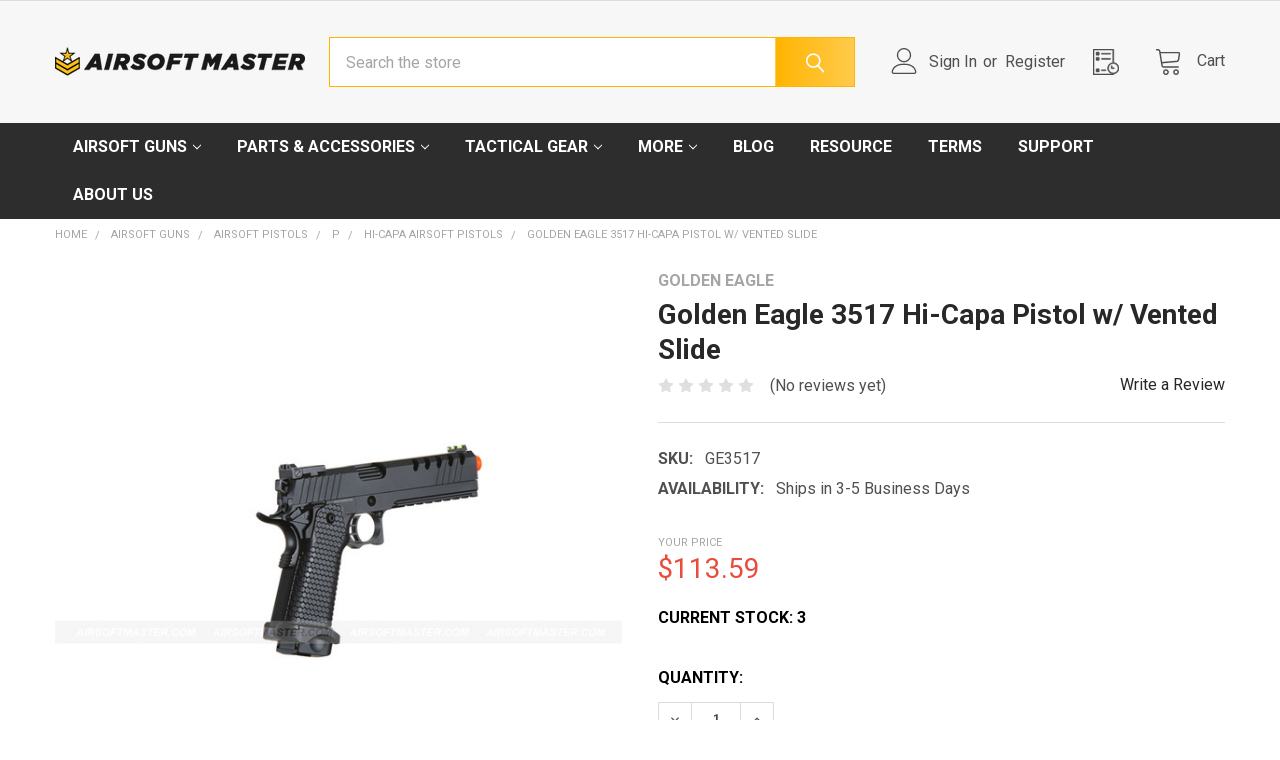

--- FILE ---
content_type: text/html; charset=UTF-8
request_url: https://www.airsoftmaster.com/golden-eagle-3517-hi-capa-pistol-w-vented-slide/
body_size: 22807
content:

        <!DOCTYPE html>
<html class="no-js" lang="en">
        <head>
        <title>Golden Eagle 3517 Hi-Capa Pistol w/ Vented Slide - AirsoftMaster.com</title>
        <link rel="dns-prefetch preconnect" href="https://cdn11.bigcommerce.com/s-78737" crossorigin><link rel="dns-prefetch preconnect" href="https://fonts.googleapis.com/" crossorigin><link rel="dns-prefetch preconnect" href="https://fonts.gstatic.com/" crossorigin>
        <meta property="product:price:amount" content="113.59" /><meta property="product:price:currency" content="USD" /><meta property="og:url" content="https://www.airsoftmaster.com/golden-eagle-3517-hi-capa-pistol-w-vented-slide/" /><meta property="og:site_name" content="AirsoftMaster.com" /><link rel='canonical' href='https://www.airsoftmaster.com/golden-eagle-3517-hi-capa-pistol-w-vented-slide/' /><meta name='platform' content='bigcommerce.stencil' /><meta property="og:type" content="product" />
<meta property="og:title" content="Golden Eagle 3517 Hi-Capa Pistol w/ Vented Slide" />
<meta property="og:description" content="We sell airsoft guns hand picked by our staff pistols and rifles. Low flat rate shipping. All airsoft guns tested before we ship." />
<meta property="og:image" content="https://cdn11.bigcommerce.com/s-78737/products/5467/images/7069/Golden-Eagle-3517-Hi-Capa-Pistol-with-Vented-Slide-1__27133.1679440299.600.450.jpg?c=2" />
<meta property="fb:admins" content="366436930052022" />
<meta property="og:availability" content="instock" />
<meta property="pinterest:richpins" content="enabled" />
        
         

        <link href="https://cdn11.bigcommerce.com/s-78737/product_images/Airsoft-Master-Favicon.png" rel="shortcut icon">
        <meta name="viewport" content="width=device-width, initial-scale=1, maximum-scale=1">

        <script>
            document.documentElement.className = document.documentElement.className.replace('no-js', 'js');
        </script>

        <script>
    function browserSupportsAllFeatures() {
        return window.Promise
            && window.fetch
            && window.URL
            && window.URLSearchParams
            && window.WeakMap
            // object-fit support
            && ('objectFit' in document.documentElement.style);
    }

    function loadScript(src) {
        var js = document.createElement('script');
        js.src = src;
        js.onerror = function () {
            console.error('Failed to load polyfill script ' + src);
        };
        document.head.appendChild(js);
    }

    if (!browserSupportsAllFeatures()) {
        loadScript('https://cdn11.bigcommerce.com/s-78737/stencil/3eed3270-48d1-013b-f220-0235505b48d8/e/27a12830-668b-013e-f873-7acb9a163a70/dist/theme-bundle.polyfills.js');
    }
</script>
        <script>window.consentManagerTranslations = `{"locale":"en","locales":{"consent_manager.data_collection_warning":"en","consent_manager.accept_all_cookies":"en","consent_manager.gdpr_settings":"en","consent_manager.data_collection_preferences":"en","consent_manager.manage_data_collection_preferences":"en","consent_manager.use_data_by_cookies":"en","consent_manager.data_categories_table":"en","consent_manager.allow":"en","consent_manager.accept":"en","consent_manager.deny":"en","consent_manager.dismiss":"en","consent_manager.reject_all":"en","consent_manager.category":"en","consent_manager.purpose":"en","consent_manager.functional_category":"en","consent_manager.functional_purpose":"en","consent_manager.analytics_category":"en","consent_manager.analytics_purpose":"en","consent_manager.targeting_category":"en","consent_manager.advertising_category":"en","consent_manager.advertising_purpose":"en","consent_manager.essential_category":"en","consent_manager.esential_purpose":"en","consent_manager.yes":"en","consent_manager.no":"en","consent_manager.not_available":"en","consent_manager.cancel":"en","consent_manager.save":"en","consent_manager.back_to_preferences":"en","consent_manager.close_without_changes":"en","consent_manager.unsaved_changes":"en","consent_manager.by_using":"en","consent_manager.agree_on_data_collection":"en","consent_manager.change_preferences":"en","consent_manager.cancel_dialog_title":"en","consent_manager.privacy_policy":"en","consent_manager.allow_category_tracking":"en","consent_manager.disallow_category_tracking":"en"},"translations":{"consent_manager.data_collection_warning":"We use cookies (and other similar technologies) to collect data to improve your shopping experience.","consent_manager.accept_all_cookies":"Accept All Cookies","consent_manager.gdpr_settings":"Settings","consent_manager.data_collection_preferences":"Website Data Collection Preferences","consent_manager.manage_data_collection_preferences":"Manage Website Data Collection Preferences","consent_manager.use_data_by_cookies":" uses data collected by cookies and JavaScript libraries to improve your shopping experience.","consent_manager.data_categories_table":"The table below outlines how we use this data by category. To opt out of a category of data collection, select 'No' and save your preferences.","consent_manager.allow":"Allow","consent_manager.accept":"Accept","consent_manager.deny":"Deny","consent_manager.dismiss":"Dismiss","consent_manager.reject_all":"Reject all","consent_manager.category":"Category","consent_manager.purpose":"Purpose","consent_manager.functional_category":"Functional","consent_manager.functional_purpose":"Enables enhanced functionality, such as videos and live chat. If you do not allow these, then some or all of these functions may not work properly.","consent_manager.analytics_category":"Analytics","consent_manager.analytics_purpose":"Provide statistical information on site usage, e.g., web analytics so we can improve this website over time.","consent_manager.targeting_category":"Targeting","consent_manager.advertising_category":"Advertising","consent_manager.advertising_purpose":"Used to create profiles or personalize content to enhance your shopping experience.","consent_manager.essential_category":"Essential","consent_manager.esential_purpose":"Essential for the site and any requested services to work, but do not perform any additional or secondary function.","consent_manager.yes":"Yes","consent_manager.no":"No","consent_manager.not_available":"N/A","consent_manager.cancel":"Cancel","consent_manager.save":"Save","consent_manager.back_to_preferences":"Back to Preferences","consent_manager.close_without_changes":"You have unsaved changes to your data collection preferences. Are you sure you want to close without saving?","consent_manager.unsaved_changes":"You have unsaved changes","consent_manager.by_using":"By using our website, you're agreeing to our","consent_manager.agree_on_data_collection":"By using our website, you're agreeing to the collection of data as described in our ","consent_manager.change_preferences":"You can change your preferences at any time","consent_manager.cancel_dialog_title":"Are you sure you want to cancel?","consent_manager.privacy_policy":"Privacy Policy","consent_manager.allow_category_tracking":"Allow [CATEGORY_NAME] tracking","consent_manager.disallow_category_tracking":"Disallow [CATEGORY_NAME] tracking"}}`;</script>
        
        <script>
            window.lazySizesConfig = window.lazySizesConfig || {};
            window.lazySizesConfig.loadMode = 1;
        </script>
        <script async src="https://cdn11.bigcommerce.com/s-78737/stencil/3eed3270-48d1-013b-f220-0235505b48d8/e/27a12830-668b-013e-f873-7acb9a163a70/dist/theme-bundle.head_async.js"></script>

            <link href="https://fonts.googleapis.com/css?family=Karla:700,400%7CRoboto:400,700&display=block" rel="stylesheet">
            <link rel="preload" href="https://cdn11.bigcommerce.com/s-78737/stencil/3eed3270-48d1-013b-f220-0235505b48d8/e/27a12830-668b-013e-f873-7acb9a163a70/dist/theme-bundle.font.js" as="script">
            <script async src="https://cdn11.bigcommerce.com/s-78737/stencil/3eed3270-48d1-013b-f220-0235505b48d8/e/27a12830-668b-013e-f873-7acb9a163a70/dist/theme-bundle.font.js"></script>
            <link data-stencil-stylesheet href="https://cdn11.bigcommerce.com/s-78737/stencil/3eed3270-48d1-013b-f220-0235505b48d8/e/27a12830-668b-013e-f873-7acb9a163a70/css/theme-c1402500-b68d-013e-2066-42ed863c184b.css" rel="stylesheet">
            <!-- Start Tracking Code for analytics_googleanalytics -->

<script>
    (function(i,s,o,g,r,a,m){i['GoogleAnalyticsObject']=r;i[r]=i[r]||function(){
    (i[r].q=i[r].q||[]).push(arguments)},i[r].l=1*new Date();a=s.createElement(o),
    m=s.getElementsByTagName(o)[0];a.async=1;a.src=g;m.parentNode.insertBefore(a,m)
    })(window,document,'script','//www.google-analytics.com/analytics.js','ga');

    ga('create', 'UA-30450141-1', 'auto');
    ga('require', 'linkid', 'linkid.js');
    // ga('require', 'displayfeatures'); 
    ga('send', 'pageview');
    ga('require', 'ecommerce', 'ecommerce.js');

    function trackEcommerce() {
    this._addTrans = addTrans;
    this._addItem = addItems;
    this._trackTrans = trackTrans;
    }
    function addTrans(orderID,store,total,tax,shipping,city,state,country) {
    ga('ecommerce:addTransaction', {
        'id': orderID,
        'affiliation': store,
        'revenue': total,
        'tax': tax,
        'shipping': shipping,
        'city': city,
        'state': state,
        'country': country
    });
    }
    function addItems(orderID,sku,product,variation,price,qty) {
    ga('ecommerce:addItem', {
        'id': orderID,
        'sku': sku,
        'name': product,
        'category': variation,
        'price': price,
        'quantity': qty
    });
    }
    function trackTrans() {
        ga('ecommerce:send');
    }
    var pageTracker = new trackEcommerce();
</script>

<!-- End Tracking Code for analytics_googleanalytics -->

<!-- Start Tracking Code for analytics_googleanalytics4 -->

<script data-cfasync="false" src="https://cdn11.bigcommerce.com/shared/js/google_analytics4_bodl_subscribers-358423becf5d870b8b603a81de597c10f6bc7699.js" integrity="sha256-gtOfJ3Avc1pEE/hx6SKj/96cca7JvfqllWA9FTQJyfI=" crossorigin="anonymous"></script>
<script data-cfasync="false">
  (function () {
    window.dataLayer = window.dataLayer || [];

    function gtag(){
        dataLayer.push(arguments);
    }

    function initGA4(event) {
         function setupGtag() {
            function configureGtag() {
                gtag('js', new Date());
                gtag('set', 'developer_id.dMjk3Nj', true);
                gtag('config', 'G-CG2Y16XP3Y');
            }

            var script = document.createElement('script');

            script.src = 'https://www.googletagmanager.com/gtag/js?id=G-CG2Y16XP3Y';
            script.async = true;
            script.onload = configureGtag;

            document.head.appendChild(script);
        }

        setupGtag();

        if (typeof subscribeOnBodlEvents === 'function') {
            subscribeOnBodlEvents('G-CG2Y16XP3Y', false);
        }

        window.removeEventListener(event.type, initGA4);
    }

    

    var eventName = document.readyState === 'complete' ? 'consentScriptsLoaded' : 'DOMContentLoaded';
    window.addEventListener(eventName, initGA4, false);
  })()
</script>

<!-- End Tracking Code for analytics_googleanalytics4 -->


<script type="text/javascript" src="https://checkout-sdk.bigcommerce.com/v1/loader.js" defer ></script>
<script src="https://www.google.com/recaptcha/api.js" async defer></script>
<script type="text/javascript">
var BCData = {"product_attributes":{"sku":"GE3517","upc":null,"mpn":null,"gtin":null,"weight":null,"base":true,"image":null,"price":{"without_tax":{"formatted":"$113.59","value":113.59,"currency":"USD"},"tax_label":"Sales Tax"},"out_of_stock_behavior":"label_option","out_of_stock_message":"Out of stock","available_modifier_values":[],"in_stock_attributes":[],"stock":3,"instock":true,"stock_message":null,"purchasable":true,"purchasing_message":null,"call_for_price_message":null}};
</script>

 <script data-cfasync="false" src="https://microapps.bigcommerce.com/bodl-events/1.9.4/index.js" integrity="sha256-Y0tDj1qsyiKBRibKllwV0ZJ1aFlGYaHHGl/oUFoXJ7Y=" nonce="" crossorigin="anonymous"></script>
 <script data-cfasync="false" nonce="">

 (function() {
    function decodeBase64(base64) {
       const text = atob(base64);
       const length = text.length;
       const bytes = new Uint8Array(length);
       for (let i = 0; i < length; i++) {
          bytes[i] = text.charCodeAt(i);
       }
       const decoder = new TextDecoder();
       return decoder.decode(bytes);
    }
    window.bodl = JSON.parse(decodeBase64("[base64]"));
 })()

 </script>

<script nonce="">
(function () {
    var xmlHttp = new XMLHttpRequest();

    xmlHttp.open('POST', 'https://bes.gcp.data.bigcommerce.com/nobot');
    xmlHttp.setRequestHeader('Content-Type', 'application/json');
    xmlHttp.send('{"store_id":"231844","timezone_offset":"-7.0","timestamp":"2025-12-26T04:21:10.28511100Z","visit_id":"aa3fc946-2c05-470c-9ce6-b32dfe42921e","channel_id":1}');
})();
</script>

        
        <link rel="preload" href="https://cdn11.bigcommerce.com/s-78737/stencil/3eed3270-48d1-013b-f220-0235505b48d8/e/27a12830-668b-013e-f873-7acb9a163a70/dist/theme-bundle.main.js" as="script">

        <!-- snippet location htmlhead -->

                    <link href="https://cdn11.bigcommerce.com/s-78737/images/stencil/608x608/products/5467/7069/Golden-Eagle-3517-Hi-Capa-Pistol-with-Vented-Slide-1__27133.1679440299.jpg?c=2" rel="preload" as="image">

    </head>
    <body class="csscolumns papaSupermarket-layout--default 
        papaSupermarket-style--default
        papaSupermarket-pageType--product 
        papaSupermarket-page--pages-product 
        emthemesModez-productUniform
        
        
        
        
        
        
        
        
        
        " id="topOfPage">

        <!-- Facebook SDK -->
        <div id="fb-root"></div>
        <script async defer crossorigin="anonymous" src="https://connect.facebook.net/en_US/sdk.js#xfbml=1&version=v7.0&appId=378187145615477&autoLogAppEvents=1" nonce="VinhY3Lb"></script>

        <!-- snippet location header -->
        <svg data-src="https://cdn11.bigcommerce.com/s-78737/stencil/3eed3270-48d1-013b-f220-0235505b48d8/e/27a12830-668b-013e-f873-7acb9a163a70/img/icon-sprite.svg" class="icons-svg-sprite"></svg>

            <div data-emthemesmodez-remote-banner="emthemesModezBannersBlockAdvTopHeader"></div>
<header class="header" role="banner" >
    <a href="#" class="mobileMenu-toggle" data-mobile-menu-toggle="menu">
        <span class="mobileMenu-toggleIcon">Toggle menu</span>
    </a>

    <div class="emthemesModez-header-topSection">
        <div class="container">
            <nav class="navUser navUser--storeInfo">
    <ul class="navUser-section">
    </ul>
</nav>

<nav class="navUser">


        
</nav>        </div>
    </div>

    <div class="emthemesModez-header-userSection emthemesModez-header-userSection--logo-left">
        <div class="container">
            <nav class="navUser">
    
    <ul class="navUser-section navUser-section--alt">

            <li class="navUser-item navUser-item--account">
                        <a class="navUser-action" href="/login.php">
                            <span class="navUser-item-icon navUser-item-loginIcon"><svg class="icon"><use xlink:href="#icon-user" /></svg></span>
                            <span class="navUser-item-loginLabel">Sign In</span>
                        </a>
                            <span class="navUser-or">or</span> <a class="navUser-action" href="/login.php?action=create_account">Register</a>
            </li>

        

        <li class="navUser-item navUser-item--compare">
            <a class="navUser-action navUser-action--compare" href="/compare" data-compare-nav>Compare <span class="countPill countPill--positive countPill--alt"></span></a>
        </li>
        

        <li class="navUser-item navUser-item--recentlyViewed">
            <a class="navUser-action navUser-action--recentlyViewed" href="#recently-viewed" data-dropdown="recently-viewed-dropdown" data-options="align:right" title="Recently Viewed" style="display:none">
                <span class="navUser-item-icon navUser-item-recentlyViewedIcon"><svg class="icon"><use xlink:href="#icon-recent-list" /></svg></span>
                <span class="navUser-item-recentlyViewedLabel"><span class='firstword'>Recently </span>Viewed</span>
            </a>
            <div class="dropdown-menu" id="recently-viewed-dropdown" data-dropdown-content aria-hidden="true"></div>
        </li>

        <li class="navUser-item navUser-item--cart">

            <a
                class="navUser-action navUser-action--cart"
                data-cart-preview
                data-dropdown="cart-preview-dropdown"
                data-options="align:right"
                href="/cart.php"
                title="Cart">
                <span class="navUser-item-icon navUser-item-cartIcon"><svg class="icon"><use xlink:href="#icon-cart" /></svg></span>
                <span class="navUser-item-cartLabel">Cart</span> <span class="countPill cart-quantity"></span>
            </a>

            <div class="dropdown-menu" id="cart-preview-dropdown" data-dropdown-content aria-hidden="true"></div>
        </li>
    </ul>
</nav>

                <div class="header-logo header-logo--left">
                    <a href="https://www.airsoftmaster.com/" data-instantload='{"page":"home"}'>
            <div class="header-logo-image-container">
                <img class="header-logo-image" src="https://cdn11.bigcommerce.com/s-78737/images/stencil/250x50/airsoft-master-logo-website_1564786670__82616.original.png" srcset="https://cdn11.bigcommerce.com/s-78737/images/stencil/250x50/airsoft-master-logo-website_1564786670__82616.original.png 1x, https://cdn11.bigcommerce.com/s-78737/images/stencil/500w/airsoft-master-logo-website_1564786670__82616.original.png 2x" alt="AirsoftMaster.com" title="AirsoftMaster.com">
            </div>
</a>
                </div>

            <div class="emthemesModez-quickSearch" data-prevent-quick-search-close>
    <!-- snippet location forms_search -->
    <form class="form" action="/search.php">
        <fieldset class="form-fieldset">
            <div class="form-field">
                <label class="is-srOnly" for="search_query">Search</label>
                <div class="form-prefixPostfix wrap">
                    <input class="form-input" data-search-quick name="search_query" id="search_query" data-error-message="Search field cannot be empty." placeholder="Search the store" autocomplete="off">
                    <input type="submit" class="button button--primary form-prefixPostfix-button--postfix" value="Search" />
                </div>
            </div>
        </fieldset>
    </form>
</div>        </div>
    </div>

    <div class="navPages-container navPages-container--bg" id="menu" data-menu>
        <div class="container">
            <nav class="navPages">

        <ul class="navPages-list navPages-list--categories">
                    <li class="navPages-item navPages-item--standard">
                        <a class="navPages-action has-subMenu " href="https://www.airsoftmaster.com/airsoft-guns/"
    data-instantload
    
    data-collapsible="navPages-16"
    data-collapsible-disabled-breakpoint="medium"
    data-collapsible-disabled-state="open"
    data-collapsible-enabled-state="closed">
    Airsoft Guns <i class="icon navPages-action-moreIcon" aria-hidden="true"><svg><use xlink:href="#icon-chevron-down" /></svg></i>
</a>
<div class="navPage-subMenu
            navPage-subMenu--standard
            " id="navPages-16" aria-hidden="true" tabindex="-1">
    <ul class="navPage-subMenu-list">
        <li class="navPage-subMenu-item">
            <a class="navPage-subMenu-action navPages-action" href="https://www.airsoftmaster.com/airsoft-guns/" data-instantload>All Airsoft Guns</a>
        </li>
            <li class="navPage-subMenu-item">
                    <a class="navPage-subMenu-action navPages-action" href="https://www.airsoftmaster.com/airsoft-rifles/" data-instantload >Airsoft Rifles</a>
            </li>
            <li class="navPage-subMenu-item">
                    <a class="navPage-subMenu-action navPages-action" href="https://www.airsoftmaster.com/airsoft-submachine-gun/" data-instantload >Airsoft Submachine Gun</a>
            </li>
            <li class="navPage-subMenu-item">
                    <a class="navPage-subMenu-action navPages-action" href="https://www.airsoftmaster.com/airsoft-machine-guns/" data-instantload >Airsoft Machine Guns</a>
            </li>
            <li class="navPage-subMenu-item">
                    <a class="navPage-subMenu-action navPages-action" href="https://www.airsoftmaster.com/airsoft-sniper-rifles/" data-instantload >Airsoft Sniper Rifles</a>
            </li>
            <li class="navPage-subMenu-item">
                    <a class="navPage-subMenu-action navPages-action" href="https://www.airsoftmaster.com/airsoft-shotguns/" data-instantload >Airsoft Shotguns</a>
            </li>
            <li class="navPage-subMenu-item">
                    <a class="navPage-subMenu-action navPages-action" href="https://www.airsoftmaster.com/pistols-1/" data-instantload >Airsoft Pistols</a>
            </li>
            <li class="navPage-subMenu-item">
                    <a class="navPage-subMenu-action navPages-action" href="https://www.airsoftmaster.com/airsoft-launchers/" data-instantload >Airsoft Launchers</a>
            </li>
            <li class="navPage-subMenu-item">
                    <a class="navPage-subMenu-action navPages-action" href="https://www.airsoftmaster.com/bundle-and-save/" data-instantload >Bundle and Save</a>
            </li>
    </ul>
</div>
                    </li>
                    <li class="navPages-item navPages-item--standard">
                        <a class="navPages-action has-subMenu " href="https://www.airsoftmaster.com/parts-accessories/"
    data-instantload
    
    data-collapsible="navPages-269"
    data-collapsible-disabled-breakpoint="medium"
    data-collapsible-disabled-state="open"
    data-collapsible-enabled-state="closed">
    Parts &amp; Accessories <i class="icon navPages-action-moreIcon" aria-hidden="true"><svg><use xlink:href="#icon-chevron-down" /></svg></i>
</a>
<div class="navPage-subMenu
            navPage-subMenu--standard
            " id="navPages-269" aria-hidden="true" tabindex="-1">
    <ul class="navPage-subMenu-list">
        <li class="navPage-subMenu-item">
            <a class="navPage-subMenu-action navPages-action" href="https://www.airsoftmaster.com/parts-accessories/" data-instantload>All Parts &amp; Accessories</a>
        </li>
            <li class="navPage-subMenu-item">
                    <a class="navPage-subMenu-action navPages-action" href="https://www.airsoftmaster.com/airsoft-magazines/" data-instantload >Airsoft Magazines</a>
            </li>
            <li class="navPage-subMenu-item">
                    <a class="navPage-subMenu-action navPages-action" href="https://www.airsoftmaster.com/airsoft-bbs-ammo/" data-instantload >Airsoft BBs / Ammo</a>
            </li>
            <li class="navPage-subMenu-item">
                    <a class="navPage-subMenu-action navPages-action" href="https://www.airsoftmaster.com/airsoft-batteries-chargers/" data-instantload >Airsoft Batteries &amp; Chargers</a>
            </li>
            <li class="navPage-subMenu-item">
                    <a class="navPage-subMenu-action navPages-action" href="https://www.airsoftmaster.com/internal-airsoft-parts/" data-instantload >Internal Airsoft Parts</a>
            </li>
            <li class="navPage-subMenu-item">
                    <a class="navPage-subMenu-action navPages-action" href="https://www.airsoftmaster.com/external-airsoft-parts/" data-instantload >External Airsoft Parts</a>
            </li>
            <li class="navPage-subMenu-item">
                    <a class="navPage-subMenu-action navPages-action" href="https://www.airsoftmaster.com/hpa-parts/" data-instantload >HPA Parts</a>
            </li>
            <li class="navPage-subMenu-item">
                    <a class="navPage-subMenu-action navPages-action" href="https://www.airsoftmaster.com/airsoft-scopes-and-red-dots/" data-instantload >Airsoft Scopes and Red Dots</a>
            </li>
            <li class="navPage-subMenu-item">
                    <a class="navPage-subMenu-action navPages-action" href="https://www.airsoftmaster.com/airsoft-tactical-lights-lasers/" data-instantload >Airsoft Tactical Lights &amp; Lasers</a>
            </li>
            <li class="navPage-subMenu-item">
                    <a class="navPage-subMenu-action navPages-action" href="https://www.airsoftmaster.com/airsoft-grenades/" data-instantload >Airsoft Grenades</a>
            </li>
            <li class="navPage-subMenu-item">
                    <a class="navPage-subMenu-action navPages-action" href="https://www.airsoftmaster.com/airsoft-green-gas-co2/" data-instantload >Airsoft Green Gas / CO2</a>
            </li>
            <li class="navPage-subMenu-item">
                    <a class="navPage-subMenu-action navPages-action" href="https://www.airsoftmaster.com/tools-accessories/" data-instantload >Tools &amp; Accessories</a>
            </li>
    </ul>
</div>
                    </li>
                    <li class="navPages-item navPages-item--standard">
                        <a class="navPages-action has-subMenu " href="https://www.airsoftmaster.com/tactical-gear/"
    data-instantload
    
    data-collapsible="navPages-23"
    data-collapsible-disabled-breakpoint="medium"
    data-collapsible-disabled-state="open"
    data-collapsible-enabled-state="closed">
    Tactical Gear <i class="icon navPages-action-moreIcon" aria-hidden="true"><svg><use xlink:href="#icon-chevron-down" /></svg></i>
</a>
<div class="navPage-subMenu
            navPage-subMenu--standard
            " id="navPages-23" aria-hidden="true" tabindex="-1">
    <ul class="navPage-subMenu-list">
        <li class="navPage-subMenu-item">
            <a class="navPage-subMenu-action navPages-action" href="https://www.airsoftmaster.com/tactical-gear/" data-instantload>All Tactical Gear</a>
        </li>
            <li class="navPage-subMenu-item">
                    <a class="navPage-subMenu-action navPages-action" href="https://www.airsoftmaster.com/airsoft-helmets/" data-instantload >Airsoft Helmets</a>
            </li>
            <li class="navPage-subMenu-item">
                    <a class="navPage-subMenu-action navPages-action" href="https://www.airsoftmaster.com/airsoft-mask-goggles/" data-instantload >Airsoft Mask &amp; Goggles</a>
            </li>
            <li class="navPage-subMenu-item">
                    <a class="navPage-subMenu-action navPages-action" href="https://www.airsoftmaster.com/gun-bags-cases/" data-instantload >Gun Bags &amp; Cases</a>
            </li>
            <li class="navPage-subMenu-item">
                    <a class="navPage-subMenu-action navPages-action" href="https://www.airsoftmaster.com/tactical-gloves/" data-instantload >Tactical Gloves</a>
            </li>
            <li class="navPage-subMenu-item">
                    <a class="navPage-subMenu-action navPages-action" href="https://www.airsoftmaster.com/plate-carriers/" data-instantload >Plate Carriers</a>
            </li>
            <li class="navPage-subMenu-item">
                    <a class="navPage-subMenu-action navPages-action" href="https://www.airsoftmaster.com/chest-rigs-harnesses/" data-instantload >Chest Rigs &amp; Harnesses</a>
            </li>
            <li class="navPage-subMenu-item">
                    <a class="navPage-subMenu-action navPages-action" href="https://www.airsoftmaster.com/tactical-vests/" data-instantload >Tactical Vests</a>
            </li>
            <li class="navPage-subMenu-item">
                    <a class="navPage-subMenu-action navPages-action" href="https://www.airsoftmaster.com/backpacks-hydration-packs/" data-instantload >Backpacks &amp; Hydration Packs</a>
            </li>
            <li class="navPage-subMenu-item">
                    <a class="navPage-subMenu-action navPages-action" href="https://www.airsoftmaster.com/magazine-pouches/" data-instantload >Magazine Pouches</a>
            </li>
            <li class="navPage-subMenu-item">
                    <a class="navPage-subMenu-action navPages-action" href="https://www.airsoftmaster.com/utility-pouches/" data-instantload >Utility Pouches</a>
            </li>
            <li class="navPage-subMenu-item">
                    <a class="navPage-subMenu-action navPages-action" href="https://www.airsoftmaster.com/pistol-holsters/" data-instantload >Pistol Holsters</a>
            </li>
            <li class="navPage-subMenu-item">
                    <a class="navPage-subMenu-action navPages-action" href="https://www.airsoftmaster.com/leg-rigs/" data-instantload >Leg Rigs</a>
            </li>
            <li class="navPage-subMenu-item">
                    <a class="navPage-subMenu-action navPages-action" href="https://www.airsoftmaster.com/head-gear/" data-instantload >Head Gear</a>
            </li>
            <li class="navPage-subMenu-item">
                    <a class="navPage-subMenu-action navPages-action" href="https://www.airsoftmaster.com/tactical-belts/" data-instantload >Tactical Belts</a>
            </li>
            <li class="navPage-subMenu-item">
                    <a class="navPage-subMenu-action navPages-action" href="https://www.airsoftmaster.com/tactical-sling/" data-instantload >Tactical Sling</a>
            </li>
            <li class="navPage-subMenu-item">
                    <a class="navPage-subMenu-action navPages-action" href="https://www.airsoftmaster.com/communication/" data-instantload >Communication</a>
            </li>
            <li class="navPage-subMenu-item">
                    <a class="navPage-subMenu-action navPages-action" href="https://www.airsoftmaster.com/protective-gear/" data-instantload >Protective Gear</a>
            </li>
    </ul>
</div>
                    </li>
                    <li class="navPages-item navPages-item--standard">
                        <a class="navPages-action has-subMenu " href="https://www.airsoftmaster.com/more/"
    data-instantload
    
    data-collapsible="navPages-326"
    data-collapsible-disabled-breakpoint="medium"
    data-collapsible-disabled-state="open"
    data-collapsible-enabled-state="closed">
    More <i class="icon navPages-action-moreIcon" aria-hidden="true"><svg><use xlink:href="#icon-chevron-down" /></svg></i>
</a>
<div class="navPage-subMenu
            navPage-subMenu--standard
            " id="navPages-326" aria-hidden="true" tabindex="-1">
    <ul class="navPage-subMenu-list">
        <li class="navPage-subMenu-item">
            <a class="navPage-subMenu-action navPages-action" href="https://www.airsoftmaster.com/more/" data-instantload>All More</a>
        </li>
            <li class="navPage-subMenu-item">
                    <a class="navPage-subMenu-action navPages-action" href="https://www.airsoftmaster.com/on_sale_items" data-instantload >On Sale</a>
            </li>
            <li class="navPage-subMenu-item">
                    <a class="navPage-subMenu-action navPages-action" href="https://www.airsoftmaster.com/water-gun-blaster/" data-instantload >Water Gun Blaster</a>
            </li>
            <li class="navPage-subMenu-item">
                    <a class="navPage-subMenu-action navPages-action" href="https://www.airsoftmaster.com/gel-ball-blasters/" data-instantload >Gel Ball Blasters</a>
            </li>
            <li class="navPage-subMenu-item">
                    <a class="navPage-subMenu-action navPages-action" href="https://www.airsoftmaster.com/foam-dart-blaster/" data-instantload >Foam Dart Blaster</a>
            </li>
    </ul>
</div>
                    </li>
        </ul>
    
    
        <ul class="navPages-list">
                <li class="navPages-item">
                    <a class="navPages-action" data-instantload href="https://www.airsoftmaster.com/blog/">Blog</a>
                </li>
                <li class="navPages-item">
                    <a class="navPages-action" data-instantload href="https://www.airsoftmaster.com/resource/">Resource</a>
                </li>
                <li class="navPages-item">
                    <a class="navPages-action" data-instantload href="https://www.airsoftmaster.com/terms-conditions/">Terms</a>
                </li>
                <li class="navPages-item">
                    <a class="navPages-action" data-instantload href="https://www.airsoftmaster.com/support/">Support</a>
                </li>
                <li class="navPages-item">
                    <a class="navPages-action" data-instantload href="https://www.airsoftmaster.com/about-us/">About Us</a>
                </li>
        </ul>
    <ul class="navPages-list navPages-list--user">
            <li class="navPages-item">
                <a class="navPages-action" href="/login.php">Sign In</a>
                    <a class="navPages-action" href="/login.php?action=create_account">Register</a>
            </li>
    </ul>

</nav>
        </div>
    </div>

</header>

<div class="emthemesModez-quickSearch emthemesModez-quickSearch--mobileOnly" data-prevent-quick-search-close>
    <!-- snippet location forms_search -->
    <form class="form" action="/search.php">
        <fieldset class="form-fieldset">
            <div class="form-field">
                <label class="is-srOnly" for="search_query_mobile">Search</label>
                <div class="form-prefixPostfix wrap">
                    <input class="form-input" data-search-quick name="search_query" id="search_query_mobile" data-error-message="Search field cannot be empty." placeholder="Search the store" autocomplete="off">
                    <input type="submit" class="button button--primary form-prefixPostfix-button--postfix" value="Search" />
                </div>
            </div>
        </fieldset>
    </form>
</div>
<div class="dropdown dropdown--quickSearch" id="quickSearch" aria-hidden="true" tabindex="-1" data-prevent-quick-search-close>
    <div class="container">
        <section class="quickSearchResults" data-bind="html: results"></section>
    </div>
</div>
<div class="emthemesModez-overlay"></div>

<div data-content-region="header_bottom--global"></div>
<div data-content-region="header_bottom"></div>

    <div data-emthemesmodez-remote-banner="emthemesModezBannersBlockAfterHeader"></div>
        <div class="body" data-currency-code="USD">
     
    <div class="container">
        

    <ul class="breadcrumbs">
            <li class="breadcrumb ">
                <a data-instantload href="https://www.airsoftmaster.com/" class="breadcrumb-label">
                    <span>Home</span>
                </a>
            </li>
            <li class="breadcrumb ">
                <a data-instantload href="https://www.airsoftmaster.com/airsoft-guns/" class="breadcrumb-label">
                    <span>Airsoft Guns</span>
                </a>
            </li>
            <li class="breadcrumb ">
                <a data-instantload href="https://www.airsoftmaster.com/pistols-1/" class="breadcrumb-label">
                    <span>Airsoft Pistols</span>
                </a>
            </li>
            <li class="breadcrumb ">
                <a data-instantload href="https://www.airsoftmaster.com/p/" class="breadcrumb-label">
                    <span>P</span>
                </a>
            </li>
            <li class="breadcrumb ">
                <a data-instantload href="https://www.airsoftmaster.com/hi-capa-airsoft-pistols/" class="breadcrumb-label">
                    <span>Hi-Capa Airsoft Pistols</span>
                </a>
            </li>
            <li class="breadcrumb is-active">
                <a data-instantload href="https://www.airsoftmaster.com/golden-eagle-3517-hi-capa-pistol-w-vented-slide/" class="breadcrumb-label">
                    <span>Golden Eagle 3517 Hi-Capa Pistol w/ Vented Slide</span>
                </a>
            </li>
</ul>

<script type="application/ld+json">
{
    "@context": "https://schema.org",
    "@type": "BreadcrumbList",
    "itemListElement":
    [
        {
            "@type": "ListItem",
            "position": 1,
            "item": {
                "@id": "https://www.airsoftmaster.com/",
                "name": "Home"
            }
        },
        {
            "@type": "ListItem",
            "position": 2,
            "item": {
                "@id": "https://www.airsoftmaster.com/airsoft-guns/",
                "name": "Airsoft Guns"
            }
        },
        {
            "@type": "ListItem",
            "position": 3,
            "item": {
                "@id": "https://www.airsoftmaster.com/pistols-1/",
                "name": "Airsoft Pistols"
            }
        },
        {
            "@type": "ListItem",
            "position": 4,
            "item": {
                "@id": "https://www.airsoftmaster.com/p/",
                "name": "P"
            }
        },
        {
            "@type": "ListItem",
            "position": 5,
            "item": {
                "@id": "https://www.airsoftmaster.com/hi-capa-airsoft-pistols/",
                "name": "Hi-Capa Airsoft Pistols"
            }
        },
        {
            "@type": "ListItem",
            "position": 6,
            "item": {
                "@id": "https://www.airsoftmaster.com/golden-eagle-3517-hi-capa-pistol-w-vented-slide/",
                "name": "Golden Eagle 3517 Hi-Capa Pistol w/ Vented Slide"
            }
        }
    ]
}
</script>

    <div class="productView-scope">
        

<div class="productView productView--half"
>

    <div class="productView-detailsWrapper">
        <div data-also-bought-parent-scope class="productView-beforeAlsoBought">
            <section class="productView-details">
                <div class="productView-product">
                    <h5 class="productView-brand">
                        <a href="https://www.airsoftmaster.com/golden-eagle/"><span>Golden Eagle</span></a>
                    </h5>
                    
                    <h1 class="productView-title">Golden Eagle 3517 Hi-Capa Pistol w/ Vented Slide</h1>

                    <div class="productView-rating">
                                    <span class="icon icon--ratingEmpty">
            <svg>
                <use xlink:href="#icon-star" />
            </svg>
        </span>
        <span class="icon icon--ratingEmpty">
            <svg>
                <use xlink:href="#icon-star" />
            </svg>
        </span>
        <span class="icon icon--ratingEmpty">
            <svg>
                <use xlink:href="#icon-star" />
            </svg>
        </span>
        <span class="icon icon--ratingEmpty">
            <svg>
                <use xlink:href="#icon-star" />
            </svg>
        </span>
        <span class="icon icon--ratingEmpty">
            <svg>
                <use xlink:href="#icon-star" />
            </svg>
        </span>
<!-- snippet location product_rating -->
                            <span class="productView-reviewLink">
                                    (No reviews yet)
                            </span>
                            <span class="productView-reviewLink">
                                <a href="https://www.airsoftmaster.com/golden-eagle-3517-hi-capa-pistol-w-vented-slide/"
                                        data-reveal-id="modal-review-form"
                                >
                                Write a Review
                                </a>
                            </span>
                            <div id="modal-review-form" class="modal" data-reveal>
    
    
    
    
    <div class="modal-header">
        <h2 class="modal-header-title">Write a Review</h2>
        <a href="#" class="modal-close" aria-label="Close" role="button">
            <svg class="icon"><use xlink:href="#icon-close" /></svg>
        </a>
    </div>
    <div class="modal-body">
        <div class="writeReview-productDetails">
            <div class="writeReview-productImage-container">
                        <img src="https://cdn11.bigcommerce.com/s-78737/images/stencil/608x608/products/5467/7069/Golden-Eagle-3517-Hi-Capa-Pistol-with-Vented-Slide-1__27133.1679440299.jpg?c=2" alt="Golden Eagle 3517 Hi-Capa Pistol w/ Vented Slide" title="Golden Eagle 3517 Hi-Capa Pistol w/ Vented Slide" data-sizes="auto"
        srcset="[data-uri]"
    data-srcset="https://cdn11.bigcommerce.com/s-78737/images/stencil/80w/products/5467/7069/Golden-Eagle-3517-Hi-Capa-Pistol-with-Vented-Slide-1__27133.1679440299.jpg?c=2 80w, https://cdn11.bigcommerce.com/s-78737/images/stencil/160w/products/5467/7069/Golden-Eagle-3517-Hi-Capa-Pistol-with-Vented-Slide-1__27133.1679440299.jpg?c=2 160w, https://cdn11.bigcommerce.com/s-78737/images/stencil/320w/products/5467/7069/Golden-Eagle-3517-Hi-Capa-Pistol-with-Vented-Slide-1__27133.1679440299.jpg?c=2 320w, https://cdn11.bigcommerce.com/s-78737/images/stencil/640w/products/5467/7069/Golden-Eagle-3517-Hi-Capa-Pistol-with-Vented-Slide-1__27133.1679440299.jpg?c=2 640w, https://cdn11.bigcommerce.com/s-78737/images/stencil/960w/products/5467/7069/Golden-Eagle-3517-Hi-Capa-Pistol-with-Vented-Slide-1__27133.1679440299.jpg?c=2 960w, https://cdn11.bigcommerce.com/s-78737/images/stencil/1280w/products/5467/7069/Golden-Eagle-3517-Hi-Capa-Pistol-with-Vented-Slide-1__27133.1679440299.jpg?c=2 1280w, https://cdn11.bigcommerce.com/s-78737/images/stencil/1920w/products/5467/7069/Golden-Eagle-3517-Hi-Capa-Pistol-with-Vented-Slide-1__27133.1679440299.jpg?c=2 1920w, https://cdn11.bigcommerce.com/s-78737/images/stencil/2560w/products/5467/7069/Golden-Eagle-3517-Hi-Capa-Pistol-with-Vented-Slide-1__27133.1679440299.jpg?c=2 2560w"
    
    class="lazyload"
    loading="lazy"
     />            </div>
            <h6 class="product-brand">Golden Eagle</h6>
            <h5 class="product-title">Golden Eagle 3517 Hi-Capa Pistol w/ Vented Slide</h5>
        </div>
        <form class="form writeReview-form" action="/postreview.php" method="post">
            <fieldset class="form-fieldset">
                <div class="form-field">
                    <label class="form-label" for="rating-rate">Rating
                        <small>Required</small>
                    </label>
                    <!-- Stars -->
                    <!-- TODO: Review Stars need to be componentised, both for display and input -->
                    <select id="rating-rate" class="form-select" name="revrating">
                        <option value="">Select Rating</option>
                                <option value="1">1 star (worst)</option>
                                <option value="2">2 stars</option>
                                <option value="3">3 stars (average)</option>
                                <option value="4">4 stars</option>
                                <option value="5">5 stars (best)</option>
                    </select>
                </div>

                <!-- Name -->
                    <div class="form-field" id="revfromname" data-validation="" >
    <label class="form-label" for="revfromname_input">Name
        
    </label>
    <input type="text" id="revfromname_input" data-label="Name" name="revfromname"   class="form-input" aria-required=""  >
</div>

                    <!-- Email -->
                        <div class="form-field" id="email" data-validation="" >
    <label class="form-label" for="email_input">Email
        <small>Required</small>
    </label>
    <input type="text" id="email_input" data-label="Email" name="email"   class="form-input" aria-required="false"  >
</div>

                <!-- Review Subject -->
                <div class="form-field" id="revtitle" data-validation="" >
    <label class="form-label" for="revtitle_input">Review Subject
        <small>Required</small>
    </label>
    <input type="text" id="revtitle_input" data-label="Review Subject" name="revtitle"   class="form-input" aria-required="true"  >
</div>

                <!-- Comments -->
                <div class="form-field" id="revtext" data-validation="">
    <label class="form-label" for="revtext_input">Comments
            <small>Required</small>
    </label>
    <textarea name="revtext" id="revtext_input" data-label="Comments" rows="" aria-required="true" class="form-input" ></textarea>
</div>

                <div class="g-recaptcha" data-sitekey="6LcjX0sbAAAAACp92-MNpx66FT4pbIWh-FTDmkkz"></div><br/>

                <div class="form-field">
                    <input type="submit" class="button button--primary"
                           value="Submit Review">
                </div>
                <input type="hidden" name="product_id" value="5467">
                <input type="hidden" name="action" value="post_review">
                
            </fieldset>
        </form>
    </div>
</div>
                    </div>


                    <div data-content-region="product_below_rating--global"></div>
                    <div data-content-region="product_below_rating"></div>
                    
                    
                    <dl class="productView-info">
                        <dt class="productView-info-name productView-info-name--sku sku-label">SKU:</dt>
                        <dd class="productView-info-value productView-info-value--sku" data-product-sku>GE3517</dd>
                        <dt class="productView-info-name productView-info-name--upc upc-label" style="display: none;">UPC:</dt>
                        <dd class="productView-info-value productView-info-value--upc" data-product-upc></dd>
                        <dt class="productView-info-name productView-info-name--mpn mpn-label"  style="display: none;">MPN:</dt>
                        <dd class="productView-info-value productView-info-value--mpn" data-product-mpn data-original-mpn=""></dd>
                            <dt class="productView-info-name productView-info-name--availability">Availability:</dt>
                            <dd class="productView-info-value productView-info-value--availability">Ships in 3-5 Business Days</dd>

                    </dl>

                        <div class="productView-info-bulkPricing">
                                                    </div>
                </div>
            </section>

            <section class="productView-images productView-images--bottom" data-image-gallery 
                    data-sidebar-sticky
            >
                
                    

                    <ul class="productView-imageCarousel-main" id="productView-imageCarousel-main-5467" data-image-gallery-main>
                                <li class="productView-imageCarousel-main-item slick-current">
                                    <a href="https://cdn11.bigcommerce.com/s-78737/images/stencil/1280x1280/products/5467/7069/Golden-Eagle-3517-Hi-Capa-Pistol-with-Vented-Slide-1__27133.1679440299.jpg?c=2?imbypass=on"
                                        data-original-zoom="https://cdn11.bigcommerce.com/s-78737/images/stencil/1280x1280/products/5467/7069/Golden-Eagle-3517-Hi-Capa-Pistol-with-Vented-Slide-1__27133.1679440299.jpg?c=2?imbypass=on"
                                        data-original-img="https://cdn11.bigcommerce.com/s-78737/images/stencil/608x608/products/5467/7069/Golden-Eagle-3517-Hi-Capa-Pistol-with-Vented-Slide-1__27133.1679440299.jpg?c=2"
                                        data-original-srcset="">
                                            <img src="https://cdn11.bigcommerce.com/s-78737/images/stencil/608x608/products/5467/7069/Golden-Eagle-3517-Hi-Capa-Pistol-with-Vented-Slide-1__27133.1679440299.jpg?c=2" alt="Golden Eagle 3517 Hi-Capa Pistol w/ Vented Slide" title="Golden Eagle 3517 Hi-Capa Pistol w/ Vented Slide" width=608 height=608>
                                    </a>
                                </li>
                                <li class="productView-imageCarousel-main-item">
                                    <a href="https://cdn11.bigcommerce.com/s-78737/images/stencil/1280x1280/products/5467/7070/Golden-Eagle-3517-Hi-Capa-Pistol-with-Vented-Slide-2__14829.1679440299.jpg?c=2?imbypass=on"
                                        data-original-zoom="https://cdn11.bigcommerce.com/s-78737/images/stencil/1280x1280/products/5467/7070/Golden-Eagle-3517-Hi-Capa-Pistol-with-Vented-Slide-2__14829.1679440299.jpg?c=2?imbypass=on"
                                        data-original-img="https://cdn11.bigcommerce.com/s-78737/images/stencil/608x608/products/5467/7070/Golden-Eagle-3517-Hi-Capa-Pistol-with-Vented-Slide-2__14829.1679440299.jpg?c=2"
                                        data-original-srcset="">
                                            <img data-lazy="https://cdn11.bigcommerce.com/s-78737/images/stencil/608x608/products/5467/7070/Golden-Eagle-3517-Hi-Capa-Pistol-with-Vented-Slide-2__14829.1679440299.jpg?c=2" alt="Golden Eagle 3517 Hi-Capa Pistol w/ Vented Slide" title="Golden Eagle 3517 Hi-Capa Pistol w/ Vented Slide" width=608 height=608>
                                    </a>
                                </li>
                    </ul>





                    <ul class="productView-imageCarousel-nav" id="productView-imageCarousel-nav-5467" data-image-gallery-nav data-image-gallery-nav-slides="6" data-image-gallery-nav-horizontal="true">
                            <li class="productView-imageCarousel-nav-item slick-current">
                                    <img src="https://cdn11.bigcommerce.com/s-78737/images/stencil/100x100/products/5467/7069/Golden-Eagle-3517-Hi-Capa-Pistol-with-Vented-Slide-1__27133.1679440299.jpg?c=2" alt="Golden Eagle 3517 Hi-Capa Pistol w/ Vented Slide" title="Golden Eagle 3517 Hi-Capa Pistol w/ Vented Slide" data-sizes="auto"
        srcset="https://cdn11.bigcommerce.com/s-78737/images/stencil/80w/products/5467/7069/Golden-Eagle-3517-Hi-Capa-Pistol-with-Vented-Slide-1__27133.1679440299.jpg?c=2"
    data-srcset="https://cdn11.bigcommerce.com/s-78737/images/stencil/80w/products/5467/7069/Golden-Eagle-3517-Hi-Capa-Pistol-with-Vented-Slide-1__27133.1679440299.jpg?c=2 80w, https://cdn11.bigcommerce.com/s-78737/images/stencil/160w/products/5467/7069/Golden-Eagle-3517-Hi-Capa-Pistol-with-Vented-Slide-1__27133.1679440299.jpg?c=2 160w, https://cdn11.bigcommerce.com/s-78737/images/stencil/320w/products/5467/7069/Golden-Eagle-3517-Hi-Capa-Pistol-with-Vented-Slide-1__27133.1679440299.jpg?c=2 320w, https://cdn11.bigcommerce.com/s-78737/images/stencil/640w/products/5467/7069/Golden-Eagle-3517-Hi-Capa-Pistol-with-Vented-Slide-1__27133.1679440299.jpg?c=2 640w, https://cdn11.bigcommerce.com/s-78737/images/stencil/960w/products/5467/7069/Golden-Eagle-3517-Hi-Capa-Pistol-with-Vented-Slide-1__27133.1679440299.jpg?c=2 960w, https://cdn11.bigcommerce.com/s-78737/images/stencil/1280w/products/5467/7069/Golden-Eagle-3517-Hi-Capa-Pistol-with-Vented-Slide-1__27133.1679440299.jpg?c=2 1280w, https://cdn11.bigcommerce.com/s-78737/images/stencil/1920w/products/5467/7069/Golden-Eagle-3517-Hi-Capa-Pistol-with-Vented-Slide-1__27133.1679440299.jpg?c=2 1920w, https://cdn11.bigcommerce.com/s-78737/images/stencil/2560w/products/5467/7069/Golden-Eagle-3517-Hi-Capa-Pistol-with-Vented-Slide-1__27133.1679440299.jpg?c=2 2560w"
    
    class="lazyload"
    
    width=100 height=100 />                            </li>
                            <li class="productView-imageCarousel-nav-item">
                                    <img src="https://cdn11.bigcommerce.com/s-78737/images/stencil/100x100/products/5467/7070/Golden-Eagle-3517-Hi-Capa-Pistol-with-Vented-Slide-2__14829.1679440299.jpg?c=2" alt="Golden Eagle 3517 Hi-Capa Pistol w/ Vented Slide" title="Golden Eagle 3517 Hi-Capa Pistol w/ Vented Slide" data-sizes="auto"
        srcset="https://cdn11.bigcommerce.com/s-78737/images/stencil/80w/products/5467/7070/Golden-Eagle-3517-Hi-Capa-Pistol-with-Vented-Slide-2__14829.1679440299.jpg?c=2"
    data-srcset="https://cdn11.bigcommerce.com/s-78737/images/stencil/80w/products/5467/7070/Golden-Eagle-3517-Hi-Capa-Pistol-with-Vented-Slide-2__14829.1679440299.jpg?c=2 80w, https://cdn11.bigcommerce.com/s-78737/images/stencil/160w/products/5467/7070/Golden-Eagle-3517-Hi-Capa-Pistol-with-Vented-Slide-2__14829.1679440299.jpg?c=2 160w, https://cdn11.bigcommerce.com/s-78737/images/stencil/320w/products/5467/7070/Golden-Eagle-3517-Hi-Capa-Pistol-with-Vented-Slide-2__14829.1679440299.jpg?c=2 320w, https://cdn11.bigcommerce.com/s-78737/images/stencil/640w/products/5467/7070/Golden-Eagle-3517-Hi-Capa-Pistol-with-Vented-Slide-2__14829.1679440299.jpg?c=2 640w, https://cdn11.bigcommerce.com/s-78737/images/stencil/960w/products/5467/7070/Golden-Eagle-3517-Hi-Capa-Pistol-with-Vented-Slide-2__14829.1679440299.jpg?c=2 960w, https://cdn11.bigcommerce.com/s-78737/images/stencil/1280w/products/5467/7070/Golden-Eagle-3517-Hi-Capa-Pistol-with-Vented-Slide-2__14829.1679440299.jpg?c=2 1280w, https://cdn11.bigcommerce.com/s-78737/images/stencil/1920w/products/5467/7070/Golden-Eagle-3517-Hi-Capa-Pistol-with-Vented-Slide-2__14829.1679440299.jpg?c=2 1920w, https://cdn11.bigcommerce.com/s-78737/images/stencil/2560w/products/5467/7070/Golden-Eagle-3517-Hi-Capa-Pistol-with-Vented-Slide-2__14829.1679440299.jpg?c=2 2560w"
    
    class="lazyload"
    
    width=100 height=100 />                            </li>

                    </ul>
            </section>


            <section class="productView-details">
                <div class="productView-options productView-options--1col">

                    <div class="productView-price">
                                    
            <div class="price-section price-section--withoutTax rrp-price--withoutTax" style="display: none;">
                <span class="price-was-label">MSRP</span>
                <span data-product-rrp-price-without-tax class="price price--rrp"> 
                    
                </span>
            </div>
            <div class="price-section price-section--withoutTax">
                <span class="price-label" >
                    Your Price
                </span>
                <span class="price-now-label" style="display: none;">
                    Sale Price
                </span>
                <span data-product-price-without-tax class="price price--withoutTax price--main">$113.59</span>
            </div>
            <div class="price-section price-section--withoutTax non-sale-price--withoutTax" style="display: none;">
                <span class="price-was-label">Price</span>
                <span data-product-non-sale-price-without-tax class="price price--non-sale">
                    
                </span>
            </div>
             <div class="price-section price-section--saving" style="display: none;">
                    <span class="price">— You save</span>
                    <span data-product-price-saved class="price price--saving">
                        
                    </span>
                    <span class="price"> </span>
             </div>
                        </div>
                    <div data-content-region="product_below_price--global"></div>
                    <div data-content-region="product_below_price"></div>

                    <form class="form form--addToCart" method="post" action="https://www.airsoftmaster.com/cart.php" enctype="multipart/form-data"
                        data-cart-item-add>
                        <input type="hidden" name="action" value="add">
                        <input type="hidden" name="product_id" value="5467"/>

                        <div class="emthemesModez-productView-optionsGrid">
                            <div data-product-option-change style="display:none;">
                            </div>
                        </div>

                        <div class="form-field form-field--stock">
                            <label class="form-label form-label--alternate">
                                Current Stock:
                                <span data-product-stock>3</span>
                            </label>
                        </div>

                            <div class="form-field form-field--increments _addToCartVisibility" >
                                <label class="form-label form-label--alternate"
                                    for="qty[]">Quantity:</label>

                                <div class="form-increment" data-quantity-change>
                                    <button class="button button--icon" data-action="dec">
                                        <span class="is-srOnly">Decrease Quantity of Golden Eagle 3517 Hi-Capa Pistol w/ Vented Slide</span>
                                        <i class="icon" aria-hidden="true">
                                            <svg>
                                                <use xlink:href="#icon-keyboard-arrow-down"/>
                                            </svg>
                                        </i>
                                    </button>
                                    <input class="form-input form-input--incrementTotal"
                                        id="qty[]"
                                        name="qty[]"
                                        type="tel"
                                        value="1"
                                        data-quantity-min="0"
                                        data-quantity-max="0"
                                        min="1"
                                        pattern="[0-9]*"
                                        aria-live="polite">
                                    <button class="button button--icon" data-action="inc">
                                        <span class="is-srOnly">Increase Quantity of Golden Eagle 3517 Hi-Capa Pistol w/ Vented Slide</span>
                                        <i class="icon" aria-hidden="true">
                                            <svg>
                                                <use xlink:href="#icon-keyboard-arrow-up"/>
                                            </svg>
                                        </i>
                                    </button>
                                </div>
                            </div>
                        <div class="alertBox productAttributes-message" style="display:none">
                            <div class="alertBox-column alertBox-icon">
                                <icon glyph="ic-success" class="icon" aria-hidden="true"><svg xmlns="http://www.w3.org/2000/svg" width="24" height="24" viewBox="0 0 24 24"><path d="M12 2C6.48 2 2 6.48 2 12s4.48 10 10 10 10-4.48 10-10S17.52 2 12 2zm1 15h-2v-2h2v2zm0-4h-2V7h2v6z"></path></svg></icon>
                            </div>
                            <p class="alertBox-column alertBox-message"></p>
                        </div>
                            <div class="form-action _addToCartVisibility" >
                                <input id="form-action-addToCart" data-wait-message="Adding to cart…" class="button button--primary" type="submit"
                                    value="Add to Cart">
                            </div>
                            <!-- snippet location product_addtocart -->


                    </form>

                        <form action="/wishlist.php?action=add&amp;product_id=5467" class="form form-wishlist form-action" data-wishlist-add method="post">
    <a aria-controls="wishlist-dropdown" aria-expanded="false" class="button dropdown-menu-button" data-dropdown="wishlist-dropdown">
        <span>Add to Wish List</span>
        <i aria-hidden="true" class="icon">
            <svg>
                <use xlink:href="#icon-chevron-down" />
            </svg>
        </i>
    </a>
    <ul aria-hidden="true" class="dropdown-menu" data-dropdown-content id="wishlist-dropdown" tabindex="-1">
        
        <li>
            <input class="button" type="submit" value="Add to My Wish List">
        </li>
        <li>
            <a data-wishlist class="button" href="/wishlist.php?action=addwishlist&product_id=5467">Create New Wish List</a>
        </li>
    </ul>
</form>
                </div>


                    
    
    <div class="addthis_toolbox">
            <ul class="socialLinks socialLinks--alt">
                    <li class="socialLinks-item socialLinks-item--facebook">
                        <a class="socialLinks__link icon icon--facebook"
                        title="Facebook"
                        href="https://facebook.com/sharer/sharer.php?u=https%3A%2F%2Fwww.airsoftmaster.com%2Fgolden-eagle-3517-hi-capa-pistol-w-vented-slide%2F"
                        target="_blank"
                        rel="noopener"
                        
                        >
                            <span class="aria-description--hidden">Facebook</span>
                            <svg>
                                <use xlink:href="#icon-facebook"/>
                            </svg>
                        </a>
                    </li>
                    <li class="socialLinks-item socialLinks-item--email">
                        <a class="socialLinks__link icon icon--email"
                        title="Email"
                        href="mailto:?subject=Golden%20Eagle%203517%20Hi-Capa%20Pistol%20w%2F%20Vented%20Slide%20-%20AirsoftMaster.com&amp;body=https%3A%2F%2Fwww.airsoftmaster.com%2Fgolden-eagle-3517-hi-capa-pistol-w-vented-slide%2F"
                        target="_self"
                        rel="noopener"
                        
                        >
                            <span class="aria-description--hidden">Email</span>
                            <svg>
                                <use xlink:href="#icon-envelope"/>
                            </svg>
                        </a>
                    </li>
                    <li class="socialLinks-item socialLinks-item--print">
                        <a class="socialLinks__link icon icon--print"
                        title="Print"
                        onclick="window.print();return false;"
                        
                        >
                            <span class="aria-description--hidden">Print</span>
                            <svg>
                                <use xlink:href="#icon-print"/>
                            </svg>
                        </a>
                    </li>
                    <li class="socialLinks-item socialLinks-item--twitter">
                        <a class="socialLinks__link icon icon--twitter"
                        href="https://twitter.com/intent/tweet/?text=Golden%20Eagle%203517%20Hi-Capa%20Pistol%20w%2F%20Vented%20Slide%20-%20AirsoftMaster.com&amp;url=https%3A%2F%2Fwww.airsoftmaster.com%2Fgolden-eagle-3517-hi-capa-pistol-w-vented-slide%2F"
                        target="_blank"
                        rel="noopener"
                        title="Twitter"
                        
                        >
                            <span class="aria-description--hidden">Twitter</span>
                            <svg>
                                <use xlink:href="#icon-twitter"/>
                            </svg>
                        </a>
                    </li>
                    <li class="socialLinks-item socialLinks-item--linkedin">
                        <a class="socialLinks__link icon icon--linkedin"
                        title="Linkedin"
                        href="https://www.linkedin.com/shareArticle?mini=true&amp;url=https%3A%2F%2Fwww.airsoftmaster.com%2Fgolden-eagle-3517-hi-capa-pistol-w-vented-slide%2F&amp;title=Golden%20Eagle%203517%20Hi-Capa%20Pistol%20w%2F%20Vented%20Slide%20-%20AirsoftMaster.com&amp;summary=Golden%20Eagle%203517%20Hi-Capa%20Pistol%20w%2F%20Vented%20Slide%20-%20AirsoftMaster.com&amp;source=https%3A%2F%2Fwww.airsoftmaster.com%2Fgolden-eagle-3517-hi-capa-pistol-w-vented-slide%2F"
                        target="_blank"
                        rel="noopener"
                        
                        >
                            <span class="aria-description--hidden">Linkedin</span>
                            <svg>
                                <use xlink:href="#icon-linkedin"/>
                            </svg>
                        </a>
                    </li>
                    <li class="socialLinks-item socialLinks-item--pinterest">
                        <a class="socialLinks__link icon icon--pinterest"
                        title="Pinterest"
                        href="https://pinterest.com/pin/create/button/?url=https%3A%2F%2Fwww.airsoftmaster.com%2Fgolden-eagle-3517-hi-capa-pistol-w-vented-slide%2F&amp;description=Golden%20Eagle%203517%20Hi-Capa%20Pistol%20w%2F%20Vented%20Slide%20-%20AirsoftMaster.com"
                        target="_blank"
                        rel="noopener"
                        
                        >
                            <span class="aria-description--hidden">Pinterest</span>
                            <svg>
                                <use xlink:href="#icon-pinterest"/>
                            </svg>
                        </a>
                                            </li>
            </ul>
            <iframe
                class="facebookLikeBtn"
                style="border:none; overflow:hidden; margin: 0; padding: 0; height: 20px; margin-top: .75rem; max-width: 100%"
                src="https://www.facebook.com/plugins/like.php?href=https%3A%2F%2Fwww.airsoftmaster.com%2Fgolden-eagle-3517-hi-capa-pistol-w-vented-slide%2F&amp;layout=button_count&amp;colorscheme=light&amp;height=20"
                scrolling="no"
                frameborder="0"
                allowTransparency="true">
            </iframe>
    </div>
                <!-- snippet location product_details -->
            </section>
        </div>

            <div class="productView-alsoBought productView-alsoBought--right u-hiddenVisually" data-also-bought>
    <div class="productView-alsoBought-heading">Frequently bought together:</div>
    <div class="productView-alsoBought-thumbnails" data-thumbnails></div>
    <div class="productView-alsoBought-buttons">
        <button class="button button--small button--primary" data-add-all>Select all</button>
        <button class="button button--small button--primary" data-add-to-cart>Add selected to cart</button>
    </div>
    <div class="productView-alsoBought-list">
            </div>
</div>
            </div>

    

    <div data-also-bought-parent-scope class="productView-descriptionWrapper">
        <article class="productView-description">
            <ul class="tabs tabs--alt" data-tab>
                <li class="tab tab--description is-active">
                    <a class="tab-title" href="#tab-description">Description</a>
                </li>

                

                <li class="tab tab--reviews">
                    <a class="tab-title productView-reviewTabLink" href="#tab-reviews">0 Reviews</a>
                </li>
            </ul>
            <div class="tabs-contents">
                <div class="tab-content is-active" id="tab-description" data-emthemesmodez-mobile-collapse>
                    <h2 class="page-heading">Description</h2>
                    <div class="productView-description-tabContent emthemesModez-mobile-collapse-content" data-emthemesmodez-mobile-collapse-content >
                        <p><strong>Features &amp; Specs:</strong></p>
<ul>
<li>Manufacturer: Golden Eagle</li>
<li>Model:&nbsp;Golden Eagle 3517 Hi-Capa Pistol w/ Vented Slide</li>
<li>Color Options:&nbsp;Black</li>
<li>BB Velocity: 300-320FPS w/ .20g BBs</li>
<li>Magazine Capacity: 31 rds</li>
<li>Gas: Green Gas</li>
<li>100% Tokyo Marui Compatible</li>
<li>Metal Slide and Frame</li>
<li>Textured Polymer Grips</li>
<li>Integrated Lower Rail for Tactical Accessories</li>
<li>Ambidextrous Safety</li>
<li>Function Grip Safety w/ Beaver Tail</li>
<li>Flared Magwell for Faster Reloading</li>
<li>Front Fiber Optic Sight</li>
</ul>
<p><strong>Package Includes:</strong></p>
<ul>
<li>1x&nbsp;Golden Eagle 3517 Hi-Capa Pistol w/ Vented Slide</li>
<li>1x Magazine</li>
<li>1x Speedloader</li>
<li>1x Cleaning Rod</li>
<li>1x Bag of BBs</li>
<li>1x Manual</li>
</ul>
<p>GREEN GAS NOT INCLUDED</p>
                        <!-- snippet location product_description -->
                    </div>
                    <a href="#" class="emthemesModez-mobile-collapse-handle" data-emthemesmodez-mobile-collapse-handle><span class="on">View All</span><span class="off">Close</span></a>
                </div>
                <div class="tab-content" id="tab-reviews" data-emthemesmodez-mobile-collapse>
                    <h2 class="page-heading">0 Reviews</h2>
                    <div class="productView-description-tabContent emthemesModez-mobile-collapse-content" data-emthemesmodez-mobile-collapse-content>
                        <!-- snippet location reviews -->
                    </div>
                    <a href="#" class="emthemesModez-mobile-collapse-handle" data-emthemesmodez-mobile-collapse-handle><span class="on">View All</span><span class="off">Close</span></a>
                </div>
            </div>
        </article>
    </div>
    
</div>

        <div data-content-region="product_below_content--global"></div>
        <div data-content-region="product_below_content"></div>


    </div>

    <div class="productView-productTabs">
        <ul class="tabs" data-tab role="tablist">
</ul>

<div class="tabs-contents">

</div>
    </div>

    <script type="application/ld+json">
    {
        "@context": "https://schema.org/",
        "@type": "Product",
        "@id": "https://www.airsoftmaster.com/golden-eagle-3517-hi-capa-pistol-w-vented-slide/",
        "name": "Golden Eagle 3517 Hi-Capa Pistol w/ Vented Slide",
        "sku": "GE3517",
        
        
        "url" : "https://www.airsoftmaster.com/golden-eagle-3517-hi-capa-pistol-w-vented-slide/",
        "brand": {
            "@type": "Brand",
                "url": "https://www.airsoftmaster.com/golden-eagle/",
                "name": "Golden Eagle"
        },
        "description": "Features &amp; Specs:\r\n\r\nManufacturer: Golden Eagle\r\nModel:&nbsp;Golden Eagle 3517 Hi-Capa Pistol w/ Vented Slide\r\nColor Options:&nbsp;Black\r\nBB Velocity: 300-320FPS w/ .20g BBs\r\nMagazine Capacity: 31 rds\r\nGas: Green Gas\r\n100% Tokyo Marui Compatible\r\nMetal Slide and Frame\r\nTextured Polymer Grips\r\nIntegrated Lower Rail for Tactical Accessories\r\nAmbidextrous Safety\r\nFunction Grip Safety w/ Beaver Tail\r\nFlared Magwell for Faster Reloading\r\nFront Fiber Optic Sight\r\n\r\nPackage Includes:\r\n\r\n1x&nbsp;Golden Eagle 3517 Hi-Capa Pistol w/ Vented Slide\r\n1x Magazine\r\n1x Speedloader\r\n1x Cleaning Rod\r\n1x Bag of BBs\r\n1x Manual\r\n\r\nGREEN GAS NOT INCLUDED",
        "image": "https://cdn11.bigcommerce.com/s-78737/images/stencil/1280x1280/products/5467/7069/Golden-Eagle-3517-Hi-Capa-Pistol-with-Vented-Slide-1__27133.1679440299.jpg?c=2",
        "offers": {
            "@type": "Offer",
            "priceCurrency": "USD",
            "price": "113.59",
            "itemCondition" : "https://schema.org/NewCondition",
            "availability" : "https://schema.org/InStock",
            "url" : "https://www.airsoftmaster.com/golden-eagle-3517-hi-capa-pistol-w-vented-slide/",
            "priceValidUntil": "2026-12-26"
        }
    }
</script>

    </div>
    <div id="modal" class="modal" data-reveal data-prevent-quick-search-close>
    <a href="#" class="modal-close" aria-label="Close" role="button">
        <svg class="icon"><use xlink:href="#icon-close" /></svg>
    </a>
    <div class="modal-content"></div>
    <div class="loadingOverlay"></div>
</div>

<div id="previewModal" class="modal modal--large" data-reveal>
    <a href="#" class="modal-close" aria-label="Close" role="button">
        <svg class="icon"><use xlink:href="#icon-close" /></svg>
    </a>
    <div class="modal-content"></div>
    <div class="loadingOverlay"></div>
</div>
    <div id="alert-modal" class="modal modal--alert modal--small" data-reveal data-prevent-quick-search-close>
    <div class="swal2-icon swal2-error swal2-icon-show"><span class="swal2-x-mark"><span class="swal2-x-mark-line-left"></span><span class="swal2-x-mark-line-right"></span></span></div>

    <div class="modal-content"></div>

    <div class="button-container"><button type="button" class="confirm button" data-reveal-close>OK</button></div>
</div>
</div>

<div class="scrollToTop">
    <a href="#topOfPage" class="button u-hiddenVisually" id="scrollToTopFloatingButton" title="Top of Page"><i class="fa fa-chevron-up"></i></a>
</div>        

<div data-content-region="footer_before"></div>
<div data-content-region="footer_before--global"></div>


<footer class="footer" role="contentinfo">
    <div class="emthemesModez-footer-topColumns-wrapper">
        <div class="container">
            <div class="emthemesModez-footer-topColumns">
                <div class="emthemesModez-footer-newsletter">
                    <div class="emthemesModez-newsletterSection emthemesModez-newsletterSection--hasSocials">
    <article class="emthemesModez-newsletterForm" data-section-type="newsletterSubscription">
        <h5 class="footer-info-heading">Subscribe to our newsletter</h5>
    <p>Get the latest updates on new products and upcoming sales</p>

<form class="form" action="/subscribe.php" method="post">
    <fieldset class="form-fieldset">
        <input type="hidden" name="action" value="subscribe">
        <input type="hidden" name="nl_first_name" value="bc">
        <input type="hidden" name="check" value="1">
        <div class="form-field">
            <label class="form-label is-srOnly" for="nl_email">Email Address</label>
            <div class="form-prefixPostfix wrap">
                <input class="form-input form-prefixPostfix-input" id="nl_email" name="nl_email" type="email" value="" placeholder="Your email address" aria-required="true" required>
                <input class="button form-prefixPostfix-button--postfix" type="submit" value="Subscribe">
            </div>
        </div>
    </fieldset>
</form>
    </article>
</div>                </div>
            </div>
        </div>
    </div>

    <div data-content-region="newsletter_below"></div>
    <div data-content-region="newsletter_below--global"></div>


    <div class="container">
        <section class="footer-info">

                <article class="footer-info-col footer-info-col--about" data-section-type="storeInfo">
                    <div data-content-region="footer_before_logo--global"></div>
                    <div class="footer-info-heading">
                        <div class="footer-logo">
                            <a href="https://www.airsoftmaster.com/" data-instantload='{"page":"home"}'>
            <div class="header-logo-image-container">
                <img class="header-logo-image" src="https://cdn11.bigcommerce.com/s-78737/images/stencil/250x50/airsoft-master-logo-website_1564786670__82616.original.png" srcset="https://cdn11.bigcommerce.com/s-78737/images/stencil/250x50/airsoft-master-logo-website_1564786670__82616.original.png 1x, https://cdn11.bigcommerce.com/s-78737/images/stencil/500w/airsoft-master-logo-website_1564786670__82616.original.png 2x" alt="AirsoftMaster.com" title="AirsoftMaster.com">
            </div>
</a>
                        </div>
                    </div>
                    <div data-content-region="footer_below_logo--global"></div>

                        <ul class="fa-ul">
                            <li><i class="fa fa-li fa-map-marker"></i><address>AirsoftMaster.com</address></li>
                            <li><i class="fa fa-li fa-phone"></i><a href="tel:(714) 523-1323">Call us at (714) 523-1323</a></li>
                        </ul>

                            <ul class="socialLinks socialLinks--alt">
            <li class="socialLinks-item">
                <a class="icon icon--facebook"
                    href="https://www.facebook.com/airsoftmaster/"
                    target="_blank"
                    rel="noopener"
                    title="Facebook"
                 >
                     <span class="aria-description--hidden">Facebook</span>
                     <svg>
                         <use xlink:href="#icon-facebook"/>
                     </svg>
                </a>
            </li>
            <li class="socialLinks-item">
                <a class="icon icon--instagram"
                    href="https://www.instagram.com/airsoftmasterdotcom/"
                    target="_blank"
                    rel="noopener"
                    title="Instagram"
                 >
                     <span class="aria-description--hidden">Instagram</span>
                     <svg>
                         <use xlink:href="#icon-instagram"/>
                     </svg>
                </a>
            </li>
            <li class="socialLinks-item">
                <a class="icon icon--youtube"
                    href="https://www.youtube.com/@AirsoftMasterTV"
                    target="_blank"
                    rel="noopener"
                    title="Youtube"
                 >
                     <span class="aria-description--hidden">Youtube</span>
                     <svg>
                         <use xlink:href="#icon-youtube"/>
                     </svg>
                </a>
            </li>
    </ul>

                    <div data-content-region="footer_below_contact--global"></div>
                </article>
            

                <article class="footer-info-col" data-section-type="footer-webPages">
                    <h5 class="footer-info-heading">Navigate</h5>
                    <ul class="footer-info-list">
                                <li>
                                    <a href="https://www.airsoftmaster.com/blog/">Blog</a>
                                </li>
                                <li>
                                    <a href="https://www.airsoftmaster.com/resource/">Resource</a>
                                </li>
                                <li>
                                    <a href="https://www.airsoftmaster.com/terms-conditions/">Terms</a>
                                </li>
                                <li>
                                    <a href="https://www.airsoftmaster.com/support/">Support</a>
                                </li>
                                <li>
                                    <a href="https://www.airsoftmaster.com/about-us/">About Us</a>
                                </li>
                        <li>
                            <a href="/sitemap.php">Sitemap</a>
                        </li>
                    </ul>
                    <div data-content-region="footer_below_pages--global"></div>
                </article>

                <article class="footer-info-col" data-section-type="footer-categories">
                    <h5 class="footer-info-heading">Categories</h5>
                    <ul class="footer-info-list">
                                <li>
                                    <a href="https://www.airsoftmaster.com/airsoft-guns/">Airsoft Guns</a>
                                </li>
                                <li>
                                    <a href="https://www.airsoftmaster.com/parts-accessories/">Parts &amp; Accessories</a>
                                </li>
                                <li>
                                    <a href="https://www.airsoftmaster.com/tactical-gear/">Tactical Gear</a>
                                </li>
                                <li>
                                    <a href="https://www.airsoftmaster.com/more/">More</a>
                                </li>
                    </ul>
                    <div data-content-region="footer_below_categories--global"></div>
                </article>


            
            


                <article class="footer-info-col footer-info-col--brands" data-section-type="footer-brands">
                    <h5 class="footer-info-heading">Popular Brands</h5>
                    <ul class="footer-info-list">
                            <li>
                                <a href="https://www.airsoftmaster.com/g-g-armament/">G&amp;G Armament</a>
                            </li>
                            <li>
                                <a href="https://www.airsoftmaster.com/brands/Echo-1-USA.html">Echo 1 USA</a>
                            </li>
                            <li>
                                <a href="https://www.airsoftmaster.com/condor-tactical/">Condor Tactical</a>
                            </li>
                            <li>
                                <a href="https://www.airsoftmaster.com/brands/Lancer-Tactical.html">Lancer Tactical</a>
                            </li>
                            <li>
                                <a href="https://www.airsoftmaster.com/brands/ASG.html">ASG</a>
                            </li>
                            <li>
                                <a href="https://www.airsoftmaster.com/brands/Madbull.html">Madbull</a>
                            </li>
                            <li>
                                <a href="https://www.airsoftmaster.com/brands/Bravo.html">Bravo</a>
                            </li>
                            <li>
                                <a href="https://www.airsoftmaster.com/brands/NcStar.html">NcStar</a>
                            </li>
                            <li>
                                <a href="https://www.airsoftmaster.com/brands/Elite-Force.html">Elite Force</a>
                            </li>
                        <li><a href="https://www.airsoftmaster.com/brands/">View All</a></li>
                    </ul>
                    <div data-content-region="footer_below_brands--global"></div>
                </article>

        </section>
        <div data-content-region="footer_below_columns--global"></div>
    </div>

    <div class="footer-copyright">
        <div class="container">
            <p class="powered-by">
                    &copy; <span id="copyright_year"></span> AirsoftMaster.com.
                    <script>
                        document.getElementById("copyright_year").innerHTML = new Date().getFullYear();
                    </script>
            </p>

                    <div class="footer-payment-icons">
                <svg class="footer-payment-icon"><use xlink:href="#icon-logo-american-express"></use></svg>
                <svg class="footer-payment-icon"><use xlink:href="#icon-logo-discover"></use></svg>
                <svg class="footer-payment-icon"><use xlink:href="#icon-logo-mastercard"></use></svg>
                <svg class="footer-payment-icon"><use xlink:href="#icon-logo-paypal"></use></svg>
                <svg class="footer-payment-icon"><use xlink:href="#icon-logo-visa"></use></svg>
        </div>

            <div data-content-region="ssl_site_seal--global"></div>
        </div>
    </div>
</footer>

<div data-content-region="footer_bottom--global"></div>
        <script>window.__webpack_public_path__ = "https://cdn11.bigcommerce.com/s-78737/stencil/3eed3270-48d1-013b-f220-0235505b48d8/e/27a12830-668b-013e-f873-7acb9a163a70/dist/";</script>
        <script src="https://cdn11.bigcommerce.com/s-78737/stencil/3eed3270-48d1-013b-f220-0235505b48d8/e/27a12830-668b-013e-f873-7acb9a163a70/dist/theme-bundle.main.js"></script>
        <script>
            window.stencilBootstrap("product", "{\"themeSettings\":{\"optimizedCheckout-formChecklist-color\":\"#333333\",\"banner3x_1_style\":\"\",\"footer-secondary-backgroundColor\":\"#FFB400\",\"optimizedCheckout-buttonPrimary-backgroundColorActive\":\"#989898\",\"fontSize-root\":16,\"show_accept_amex\":true,\"optimizedCheckout-buttonPrimary-borderColorDisabled\":\"transparent\",\"categoriesList_count\":3,\"brandpage_products_per_page\":12,\"color-secondaryDarker\":\"#e8e8e8\",\"banner_half_1_style\":\"\",\"card--alternate-color--hover\":\"#ffffff\",\"productsByCategory-heading-backgroundColor3\":\"#00a6ed\",\"optimizedCheckout-colorFocus\":\"#4496f6\",\"alsobought_product\":\"custom\",\"navUser-color\":\"#505050\",\"color-textBase--active\":\"#999999\",\"bannerAdvTopHeader\":\"all\",\"social_icon_placement_bottom\":true,\"productpage_bulk_price_table\":true,\"show_amp_category_desc\":true,\"show_powered_by\":false,\"topHeader-borderColor\":\"#dcdcdc\",\"productsByCategory-heading-color2\":\"#ffffff\",\"fontSize-h4\":16,\"checkRadio-borderColor\":\"#dcdcdc\",\"product_custom_badges\":true,\"color-primaryDarker\":\"#000000\",\"optimizedCheckout-buttonPrimary-colorHover\":\"#ffffff\",\"brand_size\":\"300x150\",\"optimizedCheckout-logo-position\":\"left\",\"carousel_video_autoplay\":true,\"optimizedCheckout-discountBanner-backgroundColor\":\"#f5f5f5\",\"color-textLink--hover\":\"#666666\",\"pdp-sale-price-label\":\"Sale Price\",\"nl_popup_show\":\"hide\",\"navPages-categoriesItem-color\":\"#282828\",\"optimizedCheckout-buttonSecondary-backgroundColorHover\":\"#f5f5f5\",\"show_sku\":false,\"optimizedCheckout-headingPrimary-font\":\"Google_Karla_700\",\"icon--alt-color-hover\":\"#ff4d6a\",\"productpage_description_type\":\"half\",\"footer-backgroundColor\":\"#ffffff\",\"navPages-color\":\"#FFFFFF\",\"productpage_reviews_count\":10,\"optimizedCheckout-step-borderColor\":\"#dddddd\",\"logo_size\":\"250x50\",\"product_options_column\":1,\"blog_style\":\"featured\",\"optimizedCheckout-formField-backgroundColor\":\"#ffffff\",\"show_accept_paypal\":true,\"button-radius\":0,\"footer-secondary-button-backgroundColor\":\"#000000\",\"paymentbuttons-paypal-shape\":\"rect\",\"color_badge_product_custom_badges\":\"#000000\",\"optimizedCheckout-discountBanner-textColor\":\"#333333\",\"section4\":\"bc_banner_home_3\",\"pdp-retail-price-label\":\"MSRP\",\"optimizedCheckout-buttonPrimary-font\":\"Google_Karla_400\",\"topHeader_banner1\":false,\"paymentbuttons-paypal-label\":\"checkout\",\"productsByCategorySortingTabs-heading-backgroundColor2\":\"#3278f0\",\"banner_half_2_style\":\"\",\"navPages-borderColor\":\"#2D2D2D\",\"optimizedCheckout-backgroundImage-size\":\"1000x400\",\"button--disabled-backgroundColor\":\"#dcdcdc\",\"header_sticky\":\"disable\",\"footer_show_pages\":-1,\"topBanner-backgroundColor\":\"#C70009\",\"show_subcategories_grid\":true,\"navPages_categoriesMenu\":\"horizontal\",\"blockquote-cite-font-color\":\"#a5a5a5\",\"topBanner-color\":\"#ffffff\",\"banner_half_2_backgroundColor\":\"transparent\",\"input-radius\":0,\"carousel-dot-color\":\"#9c9c9c\",\"optimizedCheckout-formField-shadowColor\":\"#e5e5e5\",\"categorypage_products_per_page\":40,\"button--default-color\":\"#454545\",\"pace-progress-backgroundColor\":\"#989898\",\"color-textLink--active\":\"#282828\",\"icon--alt-color\":\"#282828\",\"productsByCategorySortingTabs_count\":3,\"productpage_vertical_thumbnails\":false,\"section7\":\"\",\"specialProductsTab-heading-color\":\"ffffff\",\"optimizedCheckout-loadingToaster-backgroundColor\":\"#333333\",\"color-textHeading\":\"#282828\",\"show_accept_discover\":true,\"footer_show_links_2\":false,\"specialProductsTab_show_featured\":true,\"container-fill-base\":\"#ffffff\",\"paymentbuttons-paypal-layout\":\"vertical\",\"banner_one_1_backgroundColor\":\"transparent\",\"optimizedCheckout-formField-errorColor\":\"#d14343\",\"spinner-borderColor-dark\":\"#989898\",\"restrict_to_login\":false,\"input-font-color\":\"#454545\",\"footer-secondary-headingColor\":\"#000000\",\"select-bg-color\":\"#ffffff\",\"banner3x_2_backgroundColor\":\"transparent\",\"banner_one_1_style\":\"\",\"show_accept_mastercard\":true,\"topHeader-bgColor\":\"#ffffff\",\"style\":\"default\",\"optimizedCheckout-link-font\":\"Google_Karla_400\",\"supported_payment_methods\":[\"card\",\"paypal\",\"bank\"],\"carousel-arrow-bgColor\":\"#ffffff\",\"lazyload_mode\":\"lazyload+lqip\",\"carousel-title-color\":\"#FFB400\",\"categorypage_search\":\"hide\",\"color_text_product_sale_badges\":\"#ffffff\",\"specialProductsTab_lazy_count\":4,\"show_accept_googlepay\":false,\"card--alternate-borderColor\":\"#ffffff\",\"icon--alt-backgroundColor-hover\":\"transparent\",\"button--disabled-color\":\"#ffffff\",\"carousel-slide0-position\":\"center\",\"color-primaryDark\":\"#2d2d2d\",\"categoriesList_showBanner\":true,\"product_outstock_badge\":true,\"navPages_autoFit\":false,\"banner_one_2_backgroundColor\":\"transparent\",\"optimizedCheckout-step-textColor\":\"#ffffff\",\"color_hover_product_sale_badges\":\"#e74c3c\",\"color-price\":\"#E74C3C\",\"optimizedCheckout-buttonPrimary-borderColorActive\":\"#989898\",\"navPages-subMenu-backgroundColor\":\"#ffffff\",\"productpage_layout\":\"default\",\"color-grey\":\"#4f4f4f\",\"homepage_expand_categories_menu\":false,\"footer_show_contact\":true,\"body-font\":\"Google_Roboto_400\",\"button--primary-backgroundColor\":\"#002FE1\",\"optimizedCheckout-formField-borderColor\":\"#989898\",\"altBody-font\":\"Google_Roboto_400\",\"checkRadio-color\":\"#4f4f4f\",\"show_product_dimensions\":false,\"optimizedCheckout-link-color\":\"#4496f6\",\"icon-color-hover\":\"#ffffff\",\"optimizedCheckout-headingSecondary-font\":\"Google_Karla_400\",\"label-backgroundColor\":\"#bfbfbf\",\"button--primary-backgroundColorHover\":\"#4496F6\",\"card-figcaption-button-background\":\"#ffffff\",\"banner_half_3_style\":\"\",\"show_welcome_text\":false,\"button--default-borderColor\":\"#dcdcdc\",\"headings-font\":\"Google_Roboto_700\",\"container-border-radius\":0,\"pdp-non-sale-price-label\":\"Price\",\"button--disabled-borderColor\":\"#dcdcdc\",\"label-color\":\"#ffffff\",\"specialProductsColumns_show_top\":true,\"select-arrow-color\":\"#999999\",\"payment_icons_style\":\"flat\",\"optimizedCheckout-logo-size\":\"250x50\",\"navPages_banners\":false,\"categoriesList_subCount\":0,\"footer-color\":\"#505050\",\"card-title-color\":\"#282828\",\"productsByCategory-heading-color1\":\"#ffffff\",\"carousel_video_mute\":false,\"optimizedCheckout-headingSecondary-color\":\"#2d2d2d\",\"banner_one_2_style\":\"\",\"logo_fontSize\":28,\"alert-backgroundColor\":\"#ffffff\",\"productsByCategorySortingTabs_show_new\":false,\"product_uniform\":true,\"show_shop_by_price\":true,\"default_image_brand\":\"img/BrandDefault.gif\",\"productsByCategorySubcategoriesTabs-heading-color3\":\"#ffffff\",\"productsByCategorySubcategoriesTabs-heading-backgroundColor1\":\"#009688\",\"show_allcategories_menu\":false,\"specialProductsColumns_products_count\":4,\"bannerAfterAddToCartButton\":\"disable\",\"section5\":\"\",\"product_list_display_mode\":\"grid\",\"navPages_bg_stretch\":true,\"paymentbanners-cartpage-logo-type\":\"primary\",\"quickSearch-color\":\"#ffffff\",\"fontSize-h5\":12,\"carousel_banners\":false,\"navPages-rootMenu-backgroundColor\":\"#2D2D2D\",\"optimizedCheckout-link-hoverColor\":\"#002fe1\",\"product_size\":\"608x608\",\"paymentbuttons-paypal-color\":\"gold\",\"homepage_show_carousel\":true,\"optimizedCheckout-body-backgroundColor\":\"#ffffff\",\"section1\":\"bc_banner_home_1\",\"ajax_add_to_cart\":true,\"carousel_vid0\":\"\",\"button--default-borderColorActive\":\"#454545\",\"color-greyDarkest\":\"#2d2d2d\",\"color_badge_product_sale_badges\":\"#e74c3c\",\"price_ranges\":true,\"container-border-global-color-dark\":\"#454545\",\"color-greyDark\":\"#666666\",\"navPages_animation\":\"no\",\"header-backgroundColor\":\"#F7F7F7\",\"banner3x_3_backgroundColor\":\"transparent\",\"optimizedCheckout-buttonSecondary-borderColorHover\":\"#999999\",\"optimizedCheckout-discountBanner-iconColor\":\"#333333\",\"productpage_thumbnails_count\":6,\"optimizedCheckout-buttonSecondary-borderColor\":\"#dcdcdc\",\"subcategories_menu_vertical\":false,\"optimizedCheckout-loadingToaster-textColor\":\"#ffffff\",\"optimizedCheckout-buttonPrimary-colorDisabled\":\"#ffffff\",\"optimizedCheckout-formField-placeholderColor\":\"#999999\",\"navUser-color-hover\":\"#FFB400\",\"icon-ratingFull\":\"#ffb400\",\"default_image_gift_certificate\":\"img/GiftCertificate.png\",\"carousel-slide4-position\":\"center\",\"add_to_cart_popup\":\"mini\",\"color-textBase--hover\":\"#999999\",\"color-errorLight\":\"#ffdddd\",\"homepage_blog_posts_position\":\"content\",\"social_icon_placement_top\":false,\"productsByCategorySortingTabs_show_reviews\":true,\"section6\":\"\",\"footer-secondary-color\":\"#000000\",\"brandspage_layout\":\"default\",\"manual_content_nav\":false,\"font-smoothing\":\"initial\",\"optimizedCheckout-orderSummary-backgroundColor\":\"#ffffff\",\"paymentbanners-proddetailspage-color\":\"white\",\"specialProductsTab-heading-backgroundColor\":\"#FFB400\",\"bannerAfterRating\":\"disable\",\"instantload\":false,\"blog_size\":\"1193x795\",\"color-warningLight\":\"#fffdea\",\"show_product_weight\":false,\"alsobought_position\":\"right\",\"optimizedCheckout-buttonSecondary-colorActive\":\"#000000\",\"button--default-colorActive\":\"#454545\",\"specialProductsTab_init_count\":4,\"color-info\":\"#666666\",\"copyright-backgroundColor\":\"#f0f0f0\",\"show_bulk_order_mode\":false,\"optimizedCheckout-formChecklist-backgroundColorSelected\":\"#f5f5f5\",\"hide_loading_bar\":false,\"show_product_quick_view\":false,\"button--default-borderColorHover\":\"#989898\",\"card--alternate-backgroundColor\":\"#ffffff\",\"banner_half_1_backgroundColor\":\"transparent\",\"hide_content_navigation\":false,\"nl_popup_start\":\"10\",\"show_copyright_footer\":true,\"swatch_option_size\":\"22x22\",\"optimizedCheckout-orderSummary-borderColor\":\"#dddddd\",\"productsByCategorySortingTabs-heading-backgroundColor3\":\"#cd4784\",\"optimizedCheckout-show-logo\":\"none\",\"carousel-description-color\":\"#000000\",\"footer_show_links_3\":false,\"pdp-price-label\":\"Your Price\",\"specialProductsColumns_show_featured\":true,\"fontSize-h2\":20,\"optimizedCheckout-step-backgroundColor\":\"#4f4f4f\",\"optimizedCheckout-formChecklist-backgroundColor\":\"#ffffff\",\"altHeadings-font\":\"Google_Roboto_400\",\"footer_show_links_4\":false,\"optimizedCheckout-headingPrimary-color\":\"#2d2d2d\",\"banner_one_3_backgroundColor\":\"transparent\",\"color-textBase\":\"#505050\",\"color-warning\":\"#d4cb49\",\"productgallery_size\":\"590x590\",\"blog_count\":5,\"quickSearch-borderColor\":\"#FFB400\",\"show_accept_applepay\":false,\"alert-color\":\"#4f4f4f\",\"footer_show_newsletter\":true,\"topHeader-color\":\"#505050\",\"searchpage_products_per_page\":12,\"carousel-bgColor-opacity\":0,\"color-textSecondary--active\":\"#666666\",\"optimizedCheckout-formField-inputControlColor\":\"#476bef\",\"optimizedCheckout-contentPrimary-color\":\"#4f4f4f\",\"optimizedCheckout-buttonSecondary-font\":\"Google_Karla_400\",\"storeName-color\":\"#000000\",\"optimizedCheckout-backgroundImage\":\"\",\"form-label-font-color\":\"#000000\",\"navUser_wishlist\":false,\"footer_show_location\":true,\"card-figcaption-button-color\":\"#333333\",\"show_shop_by_brand\":9,\"productsByCategorySubcategoriesTabs-heading-color2\":\"#ffffff\",\"color_badge_product_outstock_badges\":\"#eeeeee\",\"productsByCategorySortingTabs_subcategories\":5,\"color-greyLightest\":\"#e8e8e8\",\"productsByCategorySortingTabs-heading-color1\":\"#ffffff\",\"productpage_related_products_count\":0,\"fb_page\":\"https://www.facebook.com/airsoftmaster\",\"optimizedCheckout-buttonSecondary-backgroundColorActive\":\"#e5e5e5\",\"color-textLink\":\"#282828\",\"color-greyLighter\":\"#dfdfdf\",\"carousel_vid3\":\"\",\"paymentbanners-homepage-ratio\":\"8x1\",\"topHeader_address\":false,\"optimizedCheckout-header-backgroundColor\":\"#f7f7f7\",\"carousel_vid2\":\"\",\"color-secondaryDark\":\"#e8e8e8\",\"fontSize-h6\":11,\"carousel-arrow-color\":\"#989898\",\"productpage_similar_by_views_count\":10,\"card_info\":\"hide\",\"show_accept_amazon\":false,\"productsByCategorySubcategoriesTabs-heading-backgroundColor2\":\"#fe5621\",\"input-bg-color\":\"#ffffff\",\"loadingOverlay-backgroundColor\":\"#ffffff\",\"paymentbanners-proddetailspage-ratio\":\"8x1\",\"color_text_product_outstock_badges\":\"#282828\",\"optimizedCheckout-buttonPrimary-color\":\"#ffffff\",\"navPages-subMenu-separatorColor\":\"#e6e6e6\",\"navPages-color-hover\":\"#FFB400\",\"color-infoLight\":\"#dfdfdf\",\"paymentbanners-homepage-color\":\"white\",\"product_sale_badges\":\"topright\",\"category_size\":\"1192x250\",\"fontSize-h1\":28,\"default_image_product\":\"img/ProductDefault.gif\",\"navUser-dropdown-borderColor\":\"#dcdcdc\",\"color-greyMedium\":\"#989898\",\"topHeader_banner2\":false,\"footer_show_aboutus\":true,\"optimizedCheckout-formChecklist-borderColor\":\"#cccccc\",\"footer-headingColor\":\"#282828\",\"image_product_loading\":\"/assets/img/product-loading.gif\",\"optimizedCheckout-buttonPrimary-colorActive\":\"#ffffff\",\"footer-secondary-linkColor-hover\":\"#ffffff\",\"section9\":\"\",\"color-greyLight\":\"#a5a5a5\",\"optimizedCheckout-logo\":\"\",\"icon-ratingEmpty\":\"#dfdfdf\",\"specialProductsTab-heading-color-inactive\":\"#cccccc\",\"icon-color\":\"#ffffff\",\"icon--alt-backgroundColor\":\"transparent\",\"copyright-color\":\"#505050\",\"checkout-paymentbuttons-paypal-shape\":\"rect\",\"max_shop_by_brand\":10,\"carousel-video-ratio\":\"56.25%\",\"redirect_cart\":false,\"section2\":\"special_products_tabs\",\"overlay-backgroundColor\":\"#2d2d2d\",\"input-border-color-active\":\"#989898\",\"nl_popup_hide\":\"60\",\"show_subcategories_menu\":false,\"container-fill-dark\":\"#f2f2f2\",\"subscribe_intro\":\"Get the latest updates on new products and upcoming sales\",\"topHeader_account\":false,\"optimizedCheckout-buttonPrimary-backgroundColorDisabled\":\"#cccccc\",\"productsByCategorySortingTabs_show_bestselling\":true,\"optimizedCheckout-buttonPrimary-borderColorHover\":\"#666666\",\"topHeader-icon-color\":\"#505050\",\"topBanner-backgroundColorGradient\":\"#C70009\",\"color-successLight\":\"#d5ffd8\",\"specialProductsTab_more\":true,\"navPages_categoriesItem_text\":\"Categories\",\"productsByCategorySortingTabs_showBanner\":true,\"carousel-slide3-position\":\"center\",\"button--primary-color\":\"#ffffff\",\"banner3x_1_backgroundColor\":\"transparent\",\"banner_one_3_style\":\"\",\"color-greyDarker\":\"#454545\",\"show_product_quantity_box\":true,\"color_text_product_custom_badges\":\"#ffffff\",\"color-success\":\"#69d66f\",\"color-white\":\"#ffffff\",\"productsByCategorySortingTabs-heading-color2\":\"#ffffff\",\"fontSize-h3\":18,\"categoriesGrid-heading-backgroundColor\":\"#ff4d6a\",\"spinner-borderColor-light\":\"#ffffff\",\"card_showHoverImage\":true,\"optimizedCheckout-header-borderColor\":\"#dddddd\",\"paymentbuttons-container\":\"medium\",\"productsByCategory-heading-backgroundColor1\":\"#009688\",\"zoom_size\":\"1280x1280\",\"optimizedCheckout-buttonSecondary-backgroundColor\":\"#ffffff\",\"navPages-subMenu-color\":\"#282828\",\"topHeader_phone\":false,\"input-border-color\":\"#dcdcdc\",\"optimizedCheckout-buttonPrimary-backgroundColor\":\"#454545\",\"bannerAfterHeader\":\"all\",\"footer_show_categories\":5,\"banner_half_3_backgroundColor\":\"transparent\",\"footer-linkColor\":\"#4F4F4F\",\"productsByCategorySortingTabs_catIDs\":\"\",\"bannerBeforeDescription\":\"disable\",\"icon-backgroundColor-hover\":\"#ff2448\",\"carousel-bgColor\":\"#ffffff\",\"checkout-paymentbuttons-paypal-color\":\"black\",\"specialProductsTab_show_new\":false,\"carousel-dot-color-active\":\"#FFB400\",\"button--primary-backgroundColorActive\":\"#002FE1\",\"color-textSecondary--hover\":\"#666666\",\"color-secondary\":\"#ffffff\",\"categoriesGrid-heading-color\":\"#ffffff\",\"productsByCategorySubcategoriesTabs-heading-color1\":\"#ffffff\",\"bannerBeforeCategory\":\"disable\",\"color-whitesBase\":\"#f8f8f8\",\"productpage_custom_fields_tab\":true,\"body-bg\":\"#ffffff\",\"dropdown--quickSearch-backgroundColor\":\"#dcdcdc\",\"navUser-dropdown-backgroundColor\":\"#ffffff\",\"color-primary\":\"#FFB400\",\"product_image_responsive\":false,\"productsByCategory-heading-backgroundColor2\":\"#fe5621\",\"optimizedCheckout-contentSecondary-font\":\"Google_Karla_400\",\"card-figcaption-button-borderColor\":\"#dcdcdc\",\"optimizedCheckout-contentPrimary-font\":\"Google_Karla_400\",\"productsByCategorySortingTabs-heading-backgroundColor1\":\"#097276\",\"csspreload\":\"none\",\"layout\":\"default\",\"productsByCategory-heading-color3\":\"#ffffff\",\"supported_card_type_icons\":[\"american_express\",\"diners_club\",\"discover\",\"mastercard\",\"visa\"],\"navPages_standard\":true,\"categorypage_search_subs\":true,\"footer_show_links_1\":false,\"carousel-slide1-position\":\"center\",\"color-black\":\"#000000\",\"footer-secondary-linkColor\":\"#ffffff\",\"footer-secondary-button-color\":\"#ffffff\",\"optimizedCheckout-formField-textColor\":\"#333333\",\"brand_main_size\":\"500x250\",\"checkout-paymentbuttons-paypal-size\":\"large\",\"carousel_vid4\":\"\",\"optimizedCheckout-buttonSecondary-colorHover\":\"#333333\",\"show_accept_klarna\":false,\"card-textAlign\":\"center\",\"button--primary-colorActive\":\"#ffffff\",\"paymentbanners-cartpage-logo-position\":\"left\",\"optimizedCheckout-contentSecondary-color\":\"#989898\",\"navPages-subMenu-color-hover\":\"#FFB400\",\"checkout-paymentbuttons-paypal-label\":\"pay\",\"applePay-button\":\"black\",\"productsByCategorySortingTabs_active\":\"featured\",\"specialProductsTab-heading-backgroundColor-inactive\":\"#ffffff\",\"carousel_vid1\":\"\",\"card-title-color-hover\":\"#a5a5a5\",\"optimizedCheckout-buttonPrimary-borderColor\":\"#454545\",\"section3\":\"blog_recent\",\"navUser-indicator-backgroundColor\":\"#e74c3c\",\"optimizedCheckout-buttonSecondary-borderColorActive\":\"#757575\",\"productsByCategorySortingTabs-heading-color3\":\"#ffffff\",\"footer-linkColor-hover\":\"#282828\",\"category_card_size\":\"300x300\",\"banner3x_3_style\":\"\",\"productsByCategorySortingTabs_show_featured\":true,\"color-primaryLight\":\"#a5a5a5\",\"topHeader-color-hover\":\"#FFB400\",\"icon-backgroundColor\":\"#ff4d6a\",\"specialProductsTab_active_tab\":\"featured\",\"optimizedCheckout-header-textColor\":\"#333333\",\"optimizedCheckout-show-backgroundImage\":false,\"productpage_videos_position\":\"inline\",\"navPages-categoriesItem-backgroundColor\":\"#FFB400\",\"show_accept_visa\":true,\"logo-position\":\"left\",\"show_product_reviews_tabs\":true,\"carousel-dot-bgColor\":\"#ffffff\",\"optimizedCheckout-form-textColor\":\"#666666\",\"carousel-slide2-position\":\"center\",\"optimizedCheckout-buttonSecondary-color\":\"#4f4f4f\",\"button--icon-svg-color\":\"#4f4f4f\",\"banner3x_2_style\":\"\",\"button--default-colorHover\":\"#666666\",\"checkRadio-backgroundColor\":\"#ffffff\",\"productsByCategorySortingTabs_lazy\":false,\"optimizedCheckout-buttonPrimary-backgroundColorHover\":\"#666666\",\"homepage_carousel_style\":\"fullwidth\",\"input-disabled-bg\":\"#ffffff\",\"section8\":\"\",\"alert-color-alt\":\"#ffffff\",\"paymentbanners-cartpage-text-color\":\"black\",\"footer-color-hover\":\"#989898\",\"dropdown--wishList-backgroundColor\":\"#ffffff\",\"container-border-global-color-base\":\"#dcdcdc\",\"productthumb_size\":\"100x100\",\"specialProductsTab_show_top\":true,\"productsByCategorySubcategoriesTabs-heading-backgroundColor3\":\"#00a6ed\",\"button--primary-colorHover\":\"#ffffff\",\"color-error\":\"#ff7d7d\",\"homepage_blog_posts_count\":3,\"productpage_custom_fields_hide_special\":true,\"color-textSecondary\":\"#a5a5a5\",\"gallery_size\":\"300x300\",\"specialProductsColumns_show_new\":true,\"productsByCategorySortingTabs_products\":4},\"genericError\":\"Oops! Something went wrong.\",\"urls\":{\"home\":\"https://www.airsoftmaster.com/\",\"account\":{\"index\":\"/account.php\",\"orders\":{\"all\":\"/account.php?action=order_status\",\"completed\":\"/account.php?action=view_orders\",\"save_new_return\":\"/account.php?action=save_new_return\"},\"update_action\":\"/account.php?action=update_account\",\"returns\":\"/account.php?action=view_returns\",\"addresses\":\"/account.php?action=address_book\",\"inbox\":\"/account.php?action=inbox\",\"send_message\":\"/account.php?action=send_message\",\"add_address\":\"/account.php?action=add_shipping_address\",\"wishlists\":{\"all\":\"/wishlist.php\",\"add\":\"/wishlist.php?action=addwishlist\",\"edit\":\"/wishlist.php?action=editwishlist\",\"delete\":\"/wishlist.php?action=deletewishlist\"},\"details\":\"/account.php?action=account_details\",\"recent_items\":\"/account.php?action=recent_items\"},\"brands\":\"https://www.airsoftmaster.com/brands/\",\"gift_certificate\":{\"purchase\":\"/giftcertificates.php\",\"redeem\":\"/giftcertificates.php?action=redeem\",\"balance\":\"/giftcertificates.php?action=balance\"},\"auth\":{\"login\":\"/login.php\",\"check_login\":\"/login.php?action=check_login\",\"create_account\":\"/login.php?action=create_account\",\"save_new_account\":\"/login.php?action=save_new_account\",\"forgot_password\":\"/login.php?action=reset_password\",\"send_password_email\":\"/login.php?action=send_password_email\",\"save_new_password\":\"/login.php?action=save_new_password\",\"logout\":\"/login.php?action=logout\"},\"product\":{\"post_review\":\"/postreview.php\"},\"cart\":\"/cart.php\",\"checkout\":{\"single_address\":\"/checkout\",\"multiple_address\":\"/checkout.php?action=multiple\"},\"rss\":{\"products\":{\"new\":\"/rss.php?type=rss\",\"new_atom\":\"/rss.php?type=atom\",\"popular\":\"/rss.php?action=popularproducts&type=rss\",\"popular_atom\":\"/rss.php?action=popularproducts&type=atom\",\"featured\":\"/rss.php?action=featuredproducts&type=rss\",\"featured_atom\":\"/rss.php?action=featuredproducts&type=atom\",\"search\":\"/rss.php?action=searchproducts&type=rss\",\"search_atom\":\"/rss.php?action=searchproducts&type=atom\"},\"blog\":\"/rss.php?action=newblogs&type=rss\",\"blog_atom\":\"/rss.php?action=newblogs&type=atom\"},\"contact_us_submit\":\"/pages.php?action=sendContactForm\",\"search\":\"/search.php\",\"compare\":\"/compare\",\"sitemap\":\"/sitemap.php\",\"subscribe\":{\"action\":\"/subscribe.php\"}},\"secureBaseUrl\":\"https://www.airsoftmaster.com\",\"cartId\":null,\"template\":\"pages/product\",\"pageType\":\"product\",\"validationDictionaryJSON\":\"{\\\"locale\\\":\\\"en\\\",\\\"locales\\\":{\\\"validation_messages.valid_email\\\":\\\"en\\\",\\\"validation_messages.password\\\":\\\"en\\\",\\\"validation_messages.password_match\\\":\\\"en\\\",\\\"validation_messages.invalid_password\\\":\\\"en\\\",\\\"validation_messages.field_not_blank\\\":\\\"en\\\",\\\"validation_messages.certificate_amount\\\":\\\"en\\\",\\\"validation_messages.certificate_amount_range\\\":\\\"en\\\",\\\"validation_messages.price_min_evaluation\\\":\\\"en\\\",\\\"validation_messages.price_max_evaluation\\\":\\\"en\\\",\\\"validation_messages.price_min_not_entered\\\":\\\"en\\\",\\\"validation_messages.price_max_not_entered\\\":\\\"en\\\",\\\"validation_messages.price_invalid_value\\\":\\\"en\\\",\\\"validation_messages.invalid_gift_certificate\\\":\\\"en\\\"},\\\"translations\\\":{\\\"validation_messages.valid_email\\\":\\\"You must enter a valid email.\\\",\\\"validation_messages.password\\\":\\\"You must enter a password.\\\",\\\"validation_messages.password_match\\\":\\\"Your passwords do not match.\\\",\\\"validation_messages.invalid_password\\\":\\\"Passwords must be at least 7 characters and contain both alphabetic and numeric characters.\\\",\\\"validation_messages.field_not_blank\\\":\\\" field cannot be blank.\\\",\\\"validation_messages.certificate_amount\\\":\\\"You must enter a gift certificate amount.\\\",\\\"validation_messages.certificate_amount_range\\\":\\\"You must enter a certificate amount between [MIN] and [MAX]\\\",\\\"validation_messages.price_min_evaluation\\\":\\\"Min. price must be less than max. price.\\\",\\\"validation_messages.price_max_evaluation\\\":\\\"Min. price must be less than max. price.\\\",\\\"validation_messages.price_min_not_entered\\\":\\\"Min. price is required.\\\",\\\"validation_messages.price_max_not_entered\\\":\\\"Max. price is required.\\\",\\\"validation_messages.price_invalid_value\\\":\\\"Input must be greater than 0.\\\",\\\"validation_messages.invalid_gift_certificate\\\":\\\"Please enter your valid certificate code.\\\"}}\",\"validationFallbackDictionaryJSON\":\"{\\\"locale\\\":\\\"en\\\",\\\"locales\\\":{\\\"validation_fallback_messages.valid_email\\\":\\\"en\\\",\\\"validation_fallback_messages.password\\\":\\\"en\\\",\\\"validation_fallback_messages.password_match\\\":\\\"en\\\",\\\"validation_fallback_messages.invalid_password\\\":\\\"en\\\",\\\"validation_fallback_messages.field_not_blank\\\":\\\"en\\\",\\\"validation_fallback_messages.certificate_amount\\\":\\\"en\\\",\\\"validation_fallback_messages.certificate_amount_range\\\":\\\"en\\\",\\\"validation_fallback_messages.price_min_evaluation\\\":\\\"en\\\",\\\"validation_fallback_messages.price_max_evaluation\\\":\\\"en\\\",\\\"validation_fallback_messages.price_min_not_entered\\\":\\\"en\\\",\\\"validation_fallback_messages.price_max_not_entered\\\":\\\"en\\\",\\\"validation_fallback_messages.price_invalid_value\\\":\\\"en\\\",\\\"validation_fallback_messages.invalid_gift_certificate\\\":\\\"en\\\"},\\\"translations\\\":{\\\"validation_fallback_messages.valid_email\\\":\\\"You must enter a valid email.\\\",\\\"validation_fallback_messages.password\\\":\\\"You must enter a password.\\\",\\\"validation_fallback_messages.password_match\\\":\\\"Your passwords do not match.\\\",\\\"validation_fallback_messages.invalid_password\\\":\\\"Passwords must be at least 7 characters and contain both alphabetic and numeric characters.\\\",\\\"validation_fallback_messages.field_not_blank\\\":\\\" field cannot be blank.\\\",\\\"validation_fallback_messages.certificate_amount\\\":\\\"You must enter a gift certificate amount.\\\",\\\"validation_fallback_messages.certificate_amount_range\\\":\\\"You must enter a certificate amount between [MIN] and [MAX]\\\",\\\"validation_fallback_messages.price_min_evaluation\\\":\\\"Min. price must be less than max. price.\\\",\\\"validation_fallback_messages.price_max_evaluation\\\":\\\"Min. price must be less than max. price.\\\",\\\"validation_fallback_messages.price_min_not_entered\\\":\\\"Min. price is required.\\\",\\\"validation_fallback_messages.price_max_not_entered\\\":\\\"Max. price is required.\\\",\\\"validation_fallback_messages.price_invalid_value\\\":\\\"Input must be greater than 0.\\\",\\\"validation_fallback_messages.invalid_gift_certificate\\\":\\\"Please enter your valid certificate code.\\\"}}\",\"validationDefaultDictionaryJSON\":\"{\\\"locale\\\":\\\"en\\\",\\\"locales\\\":{\\\"validation_default_messages.valid_email\\\":\\\"en\\\",\\\"validation_default_messages.password\\\":\\\"en\\\",\\\"validation_default_messages.password_match\\\":\\\"en\\\",\\\"validation_default_messages.invalid_password\\\":\\\"en\\\",\\\"validation_default_messages.field_not_blank\\\":\\\"en\\\",\\\"validation_default_messages.certificate_amount\\\":\\\"en\\\",\\\"validation_default_messages.certificate_amount_range\\\":\\\"en\\\",\\\"validation_default_messages.price_min_evaluation\\\":\\\"en\\\",\\\"validation_default_messages.price_max_evaluation\\\":\\\"en\\\",\\\"validation_default_messages.price_min_not_entered\\\":\\\"en\\\",\\\"validation_default_messages.price_max_not_entered\\\":\\\"en\\\",\\\"validation_default_messages.price_invalid_value\\\":\\\"en\\\",\\\"validation_default_messages.invalid_gift_certificate\\\":\\\"en\\\"},\\\"translations\\\":{\\\"validation_default_messages.valid_email\\\":\\\"You must enter a valid email.\\\",\\\"validation_default_messages.password\\\":\\\"You must enter a password.\\\",\\\"validation_default_messages.password_match\\\":\\\"Your passwords do not match.\\\",\\\"validation_default_messages.invalid_password\\\":\\\"Passwords must be at least 7 characters and contain both alphabetic and numeric characters.\\\",\\\"validation_default_messages.field_not_blank\\\":\\\"The field cannot be blank.\\\",\\\"validation_default_messages.certificate_amount\\\":\\\"You must enter a gift certificate amount.\\\",\\\"validation_default_messages.certificate_amount_range\\\":\\\"You must enter a certificate amount between [MIN] and [MAX]\\\",\\\"validation_default_messages.price_min_evaluation\\\":\\\"Min. price must be less than max. price.\\\",\\\"validation_default_messages.price_max_evaluation\\\":\\\"Min. price must be less than max. price.\\\",\\\"validation_default_messages.price_min_not_entered\\\":\\\"Min. price is required.\\\",\\\"validation_default_messages.price_max_not_entered\\\":\\\"Max. price is required.\\\",\\\"validation_default_messages.price_invalid_value\\\":\\\"Input must be greater than 0.\\\",\\\"validation_default_messages.invalid_gift_certificate\\\":\\\"Please enter your valid certificate code.\\\"}}\",\"ajaxAddToCartEnterQty\":\"Please enter quantity\",\"bulkOrderEnterQty\":\"Please enter quantity\",\"compareAddonLang_compare\":\"Compare\",\"compareAddonLang_quick_view\":\"Quick view\",\"compareAddonLang_remove\":\"Remove\",\"compareAddonLang_clear_all\":\"Clear All\",\"customerRecentlyViewedProductIds\":[],\"customerId\":null,\"graphQLToken\":\"eyJ0eXAiOiJKV1QiLCJhbGciOiJFUzI1NiJ9.eyJjaWQiOlsxXSwiY29ycyI6WyJodHRwczovL3d3dy5haXJzb2Z0bWFzdGVyLmNvbSJdLCJlYXQiOjE3NjY4NDI4MTEsImlhdCI6MTc2NjY3MDAxMSwiaXNzIjoiQkMiLCJzaWQiOjIzMTg0NCwic3ViIjoiQkMiLCJzdWJfdHlwZSI6MCwidG9rZW5fdHlwZSI6MX0._RFGWacJCixs774WXsOcIuQD51PSqYW8c9VdOyM2xYzjdYozWPBTQjIWN8RVEKS_Kx4iDRWyRP4ty943kiIfnQ\",\"currencyCode\":\"USD\",\"reviewRating\":\"The 'Rating' field cannot be blank.\",\"reviewSubject\":\"The 'Review Subject' field cannot be blank.\",\"reviewComment\":\"The 'Comments' field cannot be blank.\",\"reviewEmail\":\"Please use a valid email address, such as user@example.com.\"}").load();
        </script>

            <script type="text/javascript" src="https://cdn11.bigcommerce.com/shared/js/csrf-protection-header-5eeddd5de78d98d146ef4fd71b2aedce4161903e.js"></script>
<script type="text/javascript" src="https://cdn11.bigcommerce.com/r-783f0dc66f067dc617a957da948875e75a8c50f0/javascript/visitor_stencil.js"></script>
<script src='https://bigcommerce.route.com/checkout/routeimg.js' ></script><script src='https://bigcommerce.route.com/checkout/listener.js?s=78737' ></script><script src='https://chimpstatic.com/mcjs-connected/js/users/995934bcde35120a42bf4a680/ecfa1f64c801f84238dce5964.js' defer  ></script><script src='https://chimpstatic.com/mcjs-connected/js/users/a0a7da88933b82e392ef2b6dc/044e8a0d1055326e21859000d.js' defer  ></script>
<script>
// Check is commerce analytics installed
var BKCommerceAnalyticsEnable = 0;

var bkRawUrl = function(){return window.location.href}();
(function (doc, scriptPath, apiKey) {
      if (doc.getElementById(apiKey)) {return;}
      var sc, node, today=new Date(),dd=today.getDate(),mm=today.getMonth()+1,yyyy=today.getFullYear();if(dd<10)dd='0'+dd;if(mm<10)mm='0'+mm;today=yyyy+mm+dd;
      window.BKShopApiKey =  apiKey;
      sc = doc.createElement("script");
      sc.type = "text/javascript";
      sc.async = !0;
      sc.src = scriptPath + '?' + today;
      sc.id = apiKey;
      node = doc.getElementsByTagName("script")[0];
      node.parentNode.insertBefore(sc, node);
    })(document, 'https://sdk.beeketing.com/js/beeketing.js', '517747e57d4c32d2e48c54793079b0e2');
</script>
 <script id='pixel-script-poptin' src="https://cdn.popt.in/pixel.js?id=a04c8b9e9d7d6" async='true'></script><script>
  document.addEventListener('DOMContentLoaded', function () {
    const banners = document.querySelectorAll('.promo-banner');

    banners.forEach(function(banner, index) {
      // Remove all margin and padding
      banner.style.margin = '0';
      banner.style.padding = '0';

      // Add consistent spacing between banners except the first one
      if (index > 0) {
        banner.style.marginTop = '20px'; // adjust this value as needed
      }
    });
  });
</script>

<!-- Hide Category Thumbnail on Category Page -->
<style>
    .emthemesModez-brandPage-mainImage, .emthemesModez-categoryPage-mainImage {
    display: none;
    }        
</style>


<!-- Hide Blog Left Category Navigation on Blog Page -->
<style>
    .u-emthemesModez-page-responsiveSidebar .page-sidebar {
    display: none;      
    }
</style>

<!-- Hide Additional Tab (ie Custom Fields) on Product Page -->
<style>
    .tab--addition {
    display: none;
    }
</style>

<!-- Make Top Banner Anouncement Smaller on All Pages -->
<style>
    .banners .banner {
    padding: .5rem 0;
    }
</style>    


<!-- Hide blog thumbnail on main blog Page -->
<style>
    .blog-thumbnail {
        display: block;
     }
    </style>


<!-- SUB-CATEGORY Name below Sub-Category Image -->
<style>
.papaSupermarket-subcategories-image {
    height: 0;
    padding-top: 50%;
    text-align: center;
    display: block;
    position: relative;
}
.papaSupermarket-subcategories-image img {
    max-height: 100%;
    position: absolute;
    top: 50%;
    left: 50%;
    transform: translate(-50%, -50%);
}
.papaSupermarket-subcategories-grid-item:hover img {
    transform: translate(-50%, -50%) scale(1.2);
}
.papaSupermarket-subcategories-image + .papaSupermarket-subcategories-name {
    position: static;
    transform: none;
    background-color: transparent;
    display: block;
    text-align: center;
    padding-left: 0;
    padding-right: 0;
}
</style>

        <!-- snippet location footer -->
    </body>
</html>


--- FILE ---
content_type: text/html; charset=UTF-8
request_url: https://www.airsoftmaster.com/search.php?search_query=&section=content
body_size: 599
content:
    <div id="document">
        <ul class="navUser-section emthemesModezBannersBlockTopHeaderBanner02">
<li class="navUser-item"><a title="Airsoft Master Blog" href="https://www.airsoftmaster.com/blog/">Blog</a></li>
<li class="navUser-item"><a title="Terms &amp; Conditions" href="https://www.airsoftmaster.com/terms-conditions/">Terms</a></li>
<li class="navUser-item"><a title="Contact Us" href="https://www.airsoftmaster.com/contact-us/">Contact Us</a></li>
<li class="navUser-item"><a title="About Us" href="https://www.airsoftmaster.com/about-us/">About Us</a></li>
</ul>
    </div>

<script>window.bodlEvents.product.emit('bodl_v1_keyword_search', { event_id: 'b12b3cea-9025-44ad-8fcd-4ed9913b4051', search_keyword: '', channel_id: '1' });</script>

--- FILE ---
content_type: text/html; charset=utf-8
request_url: https://www.google.com/recaptcha/api2/anchor?ar=1&k=6LcjX0sbAAAAACp92-MNpx66FT4pbIWh-FTDmkkz&co=aHR0cHM6Ly93d3cuYWlyc29mdG1hc3Rlci5jb206NDQz&hl=en&v=7gg7H51Q-naNfhmCP3_R47ho&size=normal&anchor-ms=20000&execute-ms=30000&cb=6lo5248tcc54
body_size: 48795
content:
<!DOCTYPE HTML><html dir="ltr" lang="en"><head><meta http-equiv="Content-Type" content="text/html; charset=UTF-8">
<meta http-equiv="X-UA-Compatible" content="IE=edge">
<title>reCAPTCHA</title>
<style type="text/css">
/* cyrillic-ext */
@font-face {
  font-family: 'Roboto';
  font-style: normal;
  font-weight: 400;
  font-stretch: 100%;
  src: url(//fonts.gstatic.com/s/roboto/v48/KFO7CnqEu92Fr1ME7kSn66aGLdTylUAMa3GUBHMdazTgWw.woff2) format('woff2');
  unicode-range: U+0460-052F, U+1C80-1C8A, U+20B4, U+2DE0-2DFF, U+A640-A69F, U+FE2E-FE2F;
}
/* cyrillic */
@font-face {
  font-family: 'Roboto';
  font-style: normal;
  font-weight: 400;
  font-stretch: 100%;
  src: url(//fonts.gstatic.com/s/roboto/v48/KFO7CnqEu92Fr1ME7kSn66aGLdTylUAMa3iUBHMdazTgWw.woff2) format('woff2');
  unicode-range: U+0301, U+0400-045F, U+0490-0491, U+04B0-04B1, U+2116;
}
/* greek-ext */
@font-face {
  font-family: 'Roboto';
  font-style: normal;
  font-weight: 400;
  font-stretch: 100%;
  src: url(//fonts.gstatic.com/s/roboto/v48/KFO7CnqEu92Fr1ME7kSn66aGLdTylUAMa3CUBHMdazTgWw.woff2) format('woff2');
  unicode-range: U+1F00-1FFF;
}
/* greek */
@font-face {
  font-family: 'Roboto';
  font-style: normal;
  font-weight: 400;
  font-stretch: 100%;
  src: url(//fonts.gstatic.com/s/roboto/v48/KFO7CnqEu92Fr1ME7kSn66aGLdTylUAMa3-UBHMdazTgWw.woff2) format('woff2');
  unicode-range: U+0370-0377, U+037A-037F, U+0384-038A, U+038C, U+038E-03A1, U+03A3-03FF;
}
/* math */
@font-face {
  font-family: 'Roboto';
  font-style: normal;
  font-weight: 400;
  font-stretch: 100%;
  src: url(//fonts.gstatic.com/s/roboto/v48/KFO7CnqEu92Fr1ME7kSn66aGLdTylUAMawCUBHMdazTgWw.woff2) format('woff2');
  unicode-range: U+0302-0303, U+0305, U+0307-0308, U+0310, U+0312, U+0315, U+031A, U+0326-0327, U+032C, U+032F-0330, U+0332-0333, U+0338, U+033A, U+0346, U+034D, U+0391-03A1, U+03A3-03A9, U+03B1-03C9, U+03D1, U+03D5-03D6, U+03F0-03F1, U+03F4-03F5, U+2016-2017, U+2034-2038, U+203C, U+2040, U+2043, U+2047, U+2050, U+2057, U+205F, U+2070-2071, U+2074-208E, U+2090-209C, U+20D0-20DC, U+20E1, U+20E5-20EF, U+2100-2112, U+2114-2115, U+2117-2121, U+2123-214F, U+2190, U+2192, U+2194-21AE, U+21B0-21E5, U+21F1-21F2, U+21F4-2211, U+2213-2214, U+2216-22FF, U+2308-230B, U+2310, U+2319, U+231C-2321, U+2336-237A, U+237C, U+2395, U+239B-23B7, U+23D0, U+23DC-23E1, U+2474-2475, U+25AF, U+25B3, U+25B7, U+25BD, U+25C1, U+25CA, U+25CC, U+25FB, U+266D-266F, U+27C0-27FF, U+2900-2AFF, U+2B0E-2B11, U+2B30-2B4C, U+2BFE, U+3030, U+FF5B, U+FF5D, U+1D400-1D7FF, U+1EE00-1EEFF;
}
/* symbols */
@font-face {
  font-family: 'Roboto';
  font-style: normal;
  font-weight: 400;
  font-stretch: 100%;
  src: url(//fonts.gstatic.com/s/roboto/v48/KFO7CnqEu92Fr1ME7kSn66aGLdTylUAMaxKUBHMdazTgWw.woff2) format('woff2');
  unicode-range: U+0001-000C, U+000E-001F, U+007F-009F, U+20DD-20E0, U+20E2-20E4, U+2150-218F, U+2190, U+2192, U+2194-2199, U+21AF, U+21E6-21F0, U+21F3, U+2218-2219, U+2299, U+22C4-22C6, U+2300-243F, U+2440-244A, U+2460-24FF, U+25A0-27BF, U+2800-28FF, U+2921-2922, U+2981, U+29BF, U+29EB, U+2B00-2BFF, U+4DC0-4DFF, U+FFF9-FFFB, U+10140-1018E, U+10190-1019C, U+101A0, U+101D0-101FD, U+102E0-102FB, U+10E60-10E7E, U+1D2C0-1D2D3, U+1D2E0-1D37F, U+1F000-1F0FF, U+1F100-1F1AD, U+1F1E6-1F1FF, U+1F30D-1F30F, U+1F315, U+1F31C, U+1F31E, U+1F320-1F32C, U+1F336, U+1F378, U+1F37D, U+1F382, U+1F393-1F39F, U+1F3A7-1F3A8, U+1F3AC-1F3AF, U+1F3C2, U+1F3C4-1F3C6, U+1F3CA-1F3CE, U+1F3D4-1F3E0, U+1F3ED, U+1F3F1-1F3F3, U+1F3F5-1F3F7, U+1F408, U+1F415, U+1F41F, U+1F426, U+1F43F, U+1F441-1F442, U+1F444, U+1F446-1F449, U+1F44C-1F44E, U+1F453, U+1F46A, U+1F47D, U+1F4A3, U+1F4B0, U+1F4B3, U+1F4B9, U+1F4BB, U+1F4BF, U+1F4C8-1F4CB, U+1F4D6, U+1F4DA, U+1F4DF, U+1F4E3-1F4E6, U+1F4EA-1F4ED, U+1F4F7, U+1F4F9-1F4FB, U+1F4FD-1F4FE, U+1F503, U+1F507-1F50B, U+1F50D, U+1F512-1F513, U+1F53E-1F54A, U+1F54F-1F5FA, U+1F610, U+1F650-1F67F, U+1F687, U+1F68D, U+1F691, U+1F694, U+1F698, U+1F6AD, U+1F6B2, U+1F6B9-1F6BA, U+1F6BC, U+1F6C6-1F6CF, U+1F6D3-1F6D7, U+1F6E0-1F6EA, U+1F6F0-1F6F3, U+1F6F7-1F6FC, U+1F700-1F7FF, U+1F800-1F80B, U+1F810-1F847, U+1F850-1F859, U+1F860-1F887, U+1F890-1F8AD, U+1F8B0-1F8BB, U+1F8C0-1F8C1, U+1F900-1F90B, U+1F93B, U+1F946, U+1F984, U+1F996, U+1F9E9, U+1FA00-1FA6F, U+1FA70-1FA7C, U+1FA80-1FA89, U+1FA8F-1FAC6, U+1FACE-1FADC, U+1FADF-1FAE9, U+1FAF0-1FAF8, U+1FB00-1FBFF;
}
/* vietnamese */
@font-face {
  font-family: 'Roboto';
  font-style: normal;
  font-weight: 400;
  font-stretch: 100%;
  src: url(//fonts.gstatic.com/s/roboto/v48/KFO7CnqEu92Fr1ME7kSn66aGLdTylUAMa3OUBHMdazTgWw.woff2) format('woff2');
  unicode-range: U+0102-0103, U+0110-0111, U+0128-0129, U+0168-0169, U+01A0-01A1, U+01AF-01B0, U+0300-0301, U+0303-0304, U+0308-0309, U+0323, U+0329, U+1EA0-1EF9, U+20AB;
}
/* latin-ext */
@font-face {
  font-family: 'Roboto';
  font-style: normal;
  font-weight: 400;
  font-stretch: 100%;
  src: url(//fonts.gstatic.com/s/roboto/v48/KFO7CnqEu92Fr1ME7kSn66aGLdTylUAMa3KUBHMdazTgWw.woff2) format('woff2');
  unicode-range: U+0100-02BA, U+02BD-02C5, U+02C7-02CC, U+02CE-02D7, U+02DD-02FF, U+0304, U+0308, U+0329, U+1D00-1DBF, U+1E00-1E9F, U+1EF2-1EFF, U+2020, U+20A0-20AB, U+20AD-20C0, U+2113, U+2C60-2C7F, U+A720-A7FF;
}
/* latin */
@font-face {
  font-family: 'Roboto';
  font-style: normal;
  font-weight: 400;
  font-stretch: 100%;
  src: url(//fonts.gstatic.com/s/roboto/v48/KFO7CnqEu92Fr1ME7kSn66aGLdTylUAMa3yUBHMdazQ.woff2) format('woff2');
  unicode-range: U+0000-00FF, U+0131, U+0152-0153, U+02BB-02BC, U+02C6, U+02DA, U+02DC, U+0304, U+0308, U+0329, U+2000-206F, U+20AC, U+2122, U+2191, U+2193, U+2212, U+2215, U+FEFF, U+FFFD;
}
/* cyrillic-ext */
@font-face {
  font-family: 'Roboto';
  font-style: normal;
  font-weight: 500;
  font-stretch: 100%;
  src: url(//fonts.gstatic.com/s/roboto/v48/KFO7CnqEu92Fr1ME7kSn66aGLdTylUAMa3GUBHMdazTgWw.woff2) format('woff2');
  unicode-range: U+0460-052F, U+1C80-1C8A, U+20B4, U+2DE0-2DFF, U+A640-A69F, U+FE2E-FE2F;
}
/* cyrillic */
@font-face {
  font-family: 'Roboto';
  font-style: normal;
  font-weight: 500;
  font-stretch: 100%;
  src: url(//fonts.gstatic.com/s/roboto/v48/KFO7CnqEu92Fr1ME7kSn66aGLdTylUAMa3iUBHMdazTgWw.woff2) format('woff2');
  unicode-range: U+0301, U+0400-045F, U+0490-0491, U+04B0-04B1, U+2116;
}
/* greek-ext */
@font-face {
  font-family: 'Roboto';
  font-style: normal;
  font-weight: 500;
  font-stretch: 100%;
  src: url(//fonts.gstatic.com/s/roboto/v48/KFO7CnqEu92Fr1ME7kSn66aGLdTylUAMa3CUBHMdazTgWw.woff2) format('woff2');
  unicode-range: U+1F00-1FFF;
}
/* greek */
@font-face {
  font-family: 'Roboto';
  font-style: normal;
  font-weight: 500;
  font-stretch: 100%;
  src: url(//fonts.gstatic.com/s/roboto/v48/KFO7CnqEu92Fr1ME7kSn66aGLdTylUAMa3-UBHMdazTgWw.woff2) format('woff2');
  unicode-range: U+0370-0377, U+037A-037F, U+0384-038A, U+038C, U+038E-03A1, U+03A3-03FF;
}
/* math */
@font-face {
  font-family: 'Roboto';
  font-style: normal;
  font-weight: 500;
  font-stretch: 100%;
  src: url(//fonts.gstatic.com/s/roboto/v48/KFO7CnqEu92Fr1ME7kSn66aGLdTylUAMawCUBHMdazTgWw.woff2) format('woff2');
  unicode-range: U+0302-0303, U+0305, U+0307-0308, U+0310, U+0312, U+0315, U+031A, U+0326-0327, U+032C, U+032F-0330, U+0332-0333, U+0338, U+033A, U+0346, U+034D, U+0391-03A1, U+03A3-03A9, U+03B1-03C9, U+03D1, U+03D5-03D6, U+03F0-03F1, U+03F4-03F5, U+2016-2017, U+2034-2038, U+203C, U+2040, U+2043, U+2047, U+2050, U+2057, U+205F, U+2070-2071, U+2074-208E, U+2090-209C, U+20D0-20DC, U+20E1, U+20E5-20EF, U+2100-2112, U+2114-2115, U+2117-2121, U+2123-214F, U+2190, U+2192, U+2194-21AE, U+21B0-21E5, U+21F1-21F2, U+21F4-2211, U+2213-2214, U+2216-22FF, U+2308-230B, U+2310, U+2319, U+231C-2321, U+2336-237A, U+237C, U+2395, U+239B-23B7, U+23D0, U+23DC-23E1, U+2474-2475, U+25AF, U+25B3, U+25B7, U+25BD, U+25C1, U+25CA, U+25CC, U+25FB, U+266D-266F, U+27C0-27FF, U+2900-2AFF, U+2B0E-2B11, U+2B30-2B4C, U+2BFE, U+3030, U+FF5B, U+FF5D, U+1D400-1D7FF, U+1EE00-1EEFF;
}
/* symbols */
@font-face {
  font-family: 'Roboto';
  font-style: normal;
  font-weight: 500;
  font-stretch: 100%;
  src: url(//fonts.gstatic.com/s/roboto/v48/KFO7CnqEu92Fr1ME7kSn66aGLdTylUAMaxKUBHMdazTgWw.woff2) format('woff2');
  unicode-range: U+0001-000C, U+000E-001F, U+007F-009F, U+20DD-20E0, U+20E2-20E4, U+2150-218F, U+2190, U+2192, U+2194-2199, U+21AF, U+21E6-21F0, U+21F3, U+2218-2219, U+2299, U+22C4-22C6, U+2300-243F, U+2440-244A, U+2460-24FF, U+25A0-27BF, U+2800-28FF, U+2921-2922, U+2981, U+29BF, U+29EB, U+2B00-2BFF, U+4DC0-4DFF, U+FFF9-FFFB, U+10140-1018E, U+10190-1019C, U+101A0, U+101D0-101FD, U+102E0-102FB, U+10E60-10E7E, U+1D2C0-1D2D3, U+1D2E0-1D37F, U+1F000-1F0FF, U+1F100-1F1AD, U+1F1E6-1F1FF, U+1F30D-1F30F, U+1F315, U+1F31C, U+1F31E, U+1F320-1F32C, U+1F336, U+1F378, U+1F37D, U+1F382, U+1F393-1F39F, U+1F3A7-1F3A8, U+1F3AC-1F3AF, U+1F3C2, U+1F3C4-1F3C6, U+1F3CA-1F3CE, U+1F3D4-1F3E0, U+1F3ED, U+1F3F1-1F3F3, U+1F3F5-1F3F7, U+1F408, U+1F415, U+1F41F, U+1F426, U+1F43F, U+1F441-1F442, U+1F444, U+1F446-1F449, U+1F44C-1F44E, U+1F453, U+1F46A, U+1F47D, U+1F4A3, U+1F4B0, U+1F4B3, U+1F4B9, U+1F4BB, U+1F4BF, U+1F4C8-1F4CB, U+1F4D6, U+1F4DA, U+1F4DF, U+1F4E3-1F4E6, U+1F4EA-1F4ED, U+1F4F7, U+1F4F9-1F4FB, U+1F4FD-1F4FE, U+1F503, U+1F507-1F50B, U+1F50D, U+1F512-1F513, U+1F53E-1F54A, U+1F54F-1F5FA, U+1F610, U+1F650-1F67F, U+1F687, U+1F68D, U+1F691, U+1F694, U+1F698, U+1F6AD, U+1F6B2, U+1F6B9-1F6BA, U+1F6BC, U+1F6C6-1F6CF, U+1F6D3-1F6D7, U+1F6E0-1F6EA, U+1F6F0-1F6F3, U+1F6F7-1F6FC, U+1F700-1F7FF, U+1F800-1F80B, U+1F810-1F847, U+1F850-1F859, U+1F860-1F887, U+1F890-1F8AD, U+1F8B0-1F8BB, U+1F8C0-1F8C1, U+1F900-1F90B, U+1F93B, U+1F946, U+1F984, U+1F996, U+1F9E9, U+1FA00-1FA6F, U+1FA70-1FA7C, U+1FA80-1FA89, U+1FA8F-1FAC6, U+1FACE-1FADC, U+1FADF-1FAE9, U+1FAF0-1FAF8, U+1FB00-1FBFF;
}
/* vietnamese */
@font-face {
  font-family: 'Roboto';
  font-style: normal;
  font-weight: 500;
  font-stretch: 100%;
  src: url(//fonts.gstatic.com/s/roboto/v48/KFO7CnqEu92Fr1ME7kSn66aGLdTylUAMa3OUBHMdazTgWw.woff2) format('woff2');
  unicode-range: U+0102-0103, U+0110-0111, U+0128-0129, U+0168-0169, U+01A0-01A1, U+01AF-01B0, U+0300-0301, U+0303-0304, U+0308-0309, U+0323, U+0329, U+1EA0-1EF9, U+20AB;
}
/* latin-ext */
@font-face {
  font-family: 'Roboto';
  font-style: normal;
  font-weight: 500;
  font-stretch: 100%;
  src: url(//fonts.gstatic.com/s/roboto/v48/KFO7CnqEu92Fr1ME7kSn66aGLdTylUAMa3KUBHMdazTgWw.woff2) format('woff2');
  unicode-range: U+0100-02BA, U+02BD-02C5, U+02C7-02CC, U+02CE-02D7, U+02DD-02FF, U+0304, U+0308, U+0329, U+1D00-1DBF, U+1E00-1E9F, U+1EF2-1EFF, U+2020, U+20A0-20AB, U+20AD-20C0, U+2113, U+2C60-2C7F, U+A720-A7FF;
}
/* latin */
@font-face {
  font-family: 'Roboto';
  font-style: normal;
  font-weight: 500;
  font-stretch: 100%;
  src: url(//fonts.gstatic.com/s/roboto/v48/KFO7CnqEu92Fr1ME7kSn66aGLdTylUAMa3yUBHMdazQ.woff2) format('woff2');
  unicode-range: U+0000-00FF, U+0131, U+0152-0153, U+02BB-02BC, U+02C6, U+02DA, U+02DC, U+0304, U+0308, U+0329, U+2000-206F, U+20AC, U+2122, U+2191, U+2193, U+2212, U+2215, U+FEFF, U+FFFD;
}
/* cyrillic-ext */
@font-face {
  font-family: 'Roboto';
  font-style: normal;
  font-weight: 900;
  font-stretch: 100%;
  src: url(//fonts.gstatic.com/s/roboto/v48/KFO7CnqEu92Fr1ME7kSn66aGLdTylUAMa3GUBHMdazTgWw.woff2) format('woff2');
  unicode-range: U+0460-052F, U+1C80-1C8A, U+20B4, U+2DE0-2DFF, U+A640-A69F, U+FE2E-FE2F;
}
/* cyrillic */
@font-face {
  font-family: 'Roboto';
  font-style: normal;
  font-weight: 900;
  font-stretch: 100%;
  src: url(//fonts.gstatic.com/s/roboto/v48/KFO7CnqEu92Fr1ME7kSn66aGLdTylUAMa3iUBHMdazTgWw.woff2) format('woff2');
  unicode-range: U+0301, U+0400-045F, U+0490-0491, U+04B0-04B1, U+2116;
}
/* greek-ext */
@font-face {
  font-family: 'Roboto';
  font-style: normal;
  font-weight: 900;
  font-stretch: 100%;
  src: url(//fonts.gstatic.com/s/roboto/v48/KFO7CnqEu92Fr1ME7kSn66aGLdTylUAMa3CUBHMdazTgWw.woff2) format('woff2');
  unicode-range: U+1F00-1FFF;
}
/* greek */
@font-face {
  font-family: 'Roboto';
  font-style: normal;
  font-weight: 900;
  font-stretch: 100%;
  src: url(//fonts.gstatic.com/s/roboto/v48/KFO7CnqEu92Fr1ME7kSn66aGLdTylUAMa3-UBHMdazTgWw.woff2) format('woff2');
  unicode-range: U+0370-0377, U+037A-037F, U+0384-038A, U+038C, U+038E-03A1, U+03A3-03FF;
}
/* math */
@font-face {
  font-family: 'Roboto';
  font-style: normal;
  font-weight: 900;
  font-stretch: 100%;
  src: url(//fonts.gstatic.com/s/roboto/v48/KFO7CnqEu92Fr1ME7kSn66aGLdTylUAMawCUBHMdazTgWw.woff2) format('woff2');
  unicode-range: U+0302-0303, U+0305, U+0307-0308, U+0310, U+0312, U+0315, U+031A, U+0326-0327, U+032C, U+032F-0330, U+0332-0333, U+0338, U+033A, U+0346, U+034D, U+0391-03A1, U+03A3-03A9, U+03B1-03C9, U+03D1, U+03D5-03D6, U+03F0-03F1, U+03F4-03F5, U+2016-2017, U+2034-2038, U+203C, U+2040, U+2043, U+2047, U+2050, U+2057, U+205F, U+2070-2071, U+2074-208E, U+2090-209C, U+20D0-20DC, U+20E1, U+20E5-20EF, U+2100-2112, U+2114-2115, U+2117-2121, U+2123-214F, U+2190, U+2192, U+2194-21AE, U+21B0-21E5, U+21F1-21F2, U+21F4-2211, U+2213-2214, U+2216-22FF, U+2308-230B, U+2310, U+2319, U+231C-2321, U+2336-237A, U+237C, U+2395, U+239B-23B7, U+23D0, U+23DC-23E1, U+2474-2475, U+25AF, U+25B3, U+25B7, U+25BD, U+25C1, U+25CA, U+25CC, U+25FB, U+266D-266F, U+27C0-27FF, U+2900-2AFF, U+2B0E-2B11, U+2B30-2B4C, U+2BFE, U+3030, U+FF5B, U+FF5D, U+1D400-1D7FF, U+1EE00-1EEFF;
}
/* symbols */
@font-face {
  font-family: 'Roboto';
  font-style: normal;
  font-weight: 900;
  font-stretch: 100%;
  src: url(//fonts.gstatic.com/s/roboto/v48/KFO7CnqEu92Fr1ME7kSn66aGLdTylUAMaxKUBHMdazTgWw.woff2) format('woff2');
  unicode-range: U+0001-000C, U+000E-001F, U+007F-009F, U+20DD-20E0, U+20E2-20E4, U+2150-218F, U+2190, U+2192, U+2194-2199, U+21AF, U+21E6-21F0, U+21F3, U+2218-2219, U+2299, U+22C4-22C6, U+2300-243F, U+2440-244A, U+2460-24FF, U+25A0-27BF, U+2800-28FF, U+2921-2922, U+2981, U+29BF, U+29EB, U+2B00-2BFF, U+4DC0-4DFF, U+FFF9-FFFB, U+10140-1018E, U+10190-1019C, U+101A0, U+101D0-101FD, U+102E0-102FB, U+10E60-10E7E, U+1D2C0-1D2D3, U+1D2E0-1D37F, U+1F000-1F0FF, U+1F100-1F1AD, U+1F1E6-1F1FF, U+1F30D-1F30F, U+1F315, U+1F31C, U+1F31E, U+1F320-1F32C, U+1F336, U+1F378, U+1F37D, U+1F382, U+1F393-1F39F, U+1F3A7-1F3A8, U+1F3AC-1F3AF, U+1F3C2, U+1F3C4-1F3C6, U+1F3CA-1F3CE, U+1F3D4-1F3E0, U+1F3ED, U+1F3F1-1F3F3, U+1F3F5-1F3F7, U+1F408, U+1F415, U+1F41F, U+1F426, U+1F43F, U+1F441-1F442, U+1F444, U+1F446-1F449, U+1F44C-1F44E, U+1F453, U+1F46A, U+1F47D, U+1F4A3, U+1F4B0, U+1F4B3, U+1F4B9, U+1F4BB, U+1F4BF, U+1F4C8-1F4CB, U+1F4D6, U+1F4DA, U+1F4DF, U+1F4E3-1F4E6, U+1F4EA-1F4ED, U+1F4F7, U+1F4F9-1F4FB, U+1F4FD-1F4FE, U+1F503, U+1F507-1F50B, U+1F50D, U+1F512-1F513, U+1F53E-1F54A, U+1F54F-1F5FA, U+1F610, U+1F650-1F67F, U+1F687, U+1F68D, U+1F691, U+1F694, U+1F698, U+1F6AD, U+1F6B2, U+1F6B9-1F6BA, U+1F6BC, U+1F6C6-1F6CF, U+1F6D3-1F6D7, U+1F6E0-1F6EA, U+1F6F0-1F6F3, U+1F6F7-1F6FC, U+1F700-1F7FF, U+1F800-1F80B, U+1F810-1F847, U+1F850-1F859, U+1F860-1F887, U+1F890-1F8AD, U+1F8B0-1F8BB, U+1F8C0-1F8C1, U+1F900-1F90B, U+1F93B, U+1F946, U+1F984, U+1F996, U+1F9E9, U+1FA00-1FA6F, U+1FA70-1FA7C, U+1FA80-1FA89, U+1FA8F-1FAC6, U+1FACE-1FADC, U+1FADF-1FAE9, U+1FAF0-1FAF8, U+1FB00-1FBFF;
}
/* vietnamese */
@font-face {
  font-family: 'Roboto';
  font-style: normal;
  font-weight: 900;
  font-stretch: 100%;
  src: url(//fonts.gstatic.com/s/roboto/v48/KFO7CnqEu92Fr1ME7kSn66aGLdTylUAMa3OUBHMdazTgWw.woff2) format('woff2');
  unicode-range: U+0102-0103, U+0110-0111, U+0128-0129, U+0168-0169, U+01A0-01A1, U+01AF-01B0, U+0300-0301, U+0303-0304, U+0308-0309, U+0323, U+0329, U+1EA0-1EF9, U+20AB;
}
/* latin-ext */
@font-face {
  font-family: 'Roboto';
  font-style: normal;
  font-weight: 900;
  font-stretch: 100%;
  src: url(//fonts.gstatic.com/s/roboto/v48/KFO7CnqEu92Fr1ME7kSn66aGLdTylUAMa3KUBHMdazTgWw.woff2) format('woff2');
  unicode-range: U+0100-02BA, U+02BD-02C5, U+02C7-02CC, U+02CE-02D7, U+02DD-02FF, U+0304, U+0308, U+0329, U+1D00-1DBF, U+1E00-1E9F, U+1EF2-1EFF, U+2020, U+20A0-20AB, U+20AD-20C0, U+2113, U+2C60-2C7F, U+A720-A7FF;
}
/* latin */
@font-face {
  font-family: 'Roboto';
  font-style: normal;
  font-weight: 900;
  font-stretch: 100%;
  src: url(//fonts.gstatic.com/s/roboto/v48/KFO7CnqEu92Fr1ME7kSn66aGLdTylUAMa3yUBHMdazQ.woff2) format('woff2');
  unicode-range: U+0000-00FF, U+0131, U+0152-0153, U+02BB-02BC, U+02C6, U+02DA, U+02DC, U+0304, U+0308, U+0329, U+2000-206F, U+20AC, U+2122, U+2191, U+2193, U+2212, U+2215, U+FEFF, U+FFFD;
}

</style>
<link rel="stylesheet" type="text/css" href="https://www.gstatic.com/recaptcha/releases/7gg7H51Q-naNfhmCP3_R47ho/styles__ltr.css">
<script nonce="-t55JvmvkJkoOrQPUos2og" type="text/javascript">window['__recaptcha_api'] = 'https://www.google.com/recaptcha/api2/';</script>
<script type="text/javascript" src="https://www.gstatic.com/recaptcha/releases/7gg7H51Q-naNfhmCP3_R47ho/recaptcha__en.js" nonce="-t55JvmvkJkoOrQPUos2og">
      
    </script></head>
<body><div id="rc-anchor-alert" class="rc-anchor-alert"></div>
<input type="hidden" id="recaptcha-token" value="[base64]">
<script type="text/javascript" nonce="-t55JvmvkJkoOrQPUos2og">
      recaptcha.anchor.Main.init("[\x22ainput\x22,[\x22bgdata\x22,\x22\x22,\[base64]/[base64]/[base64]/[base64]/[base64]/[base64]/[base64]/[base64]/[base64]/[base64]\\u003d\x22,\[base64]\\u003d\\u003d\x22,\x22RWdxw7vCjWYpw4LCkEbDkcKQwoI/HMKEwpB8X8OiJz3Dsz1FwqFQw7Utwr/CkjrDtMKZOFvDjQ7DmQ7DvTnCnE5SwqwlUXTCi3zCqF41NsKCw4nDjMKfAzjDnlRww4rDl8O5wqNiCWzDuMKgRMKQLMOUwod7EB/CncKzYCPDtMK1C3drUsO9w5TChAvCm8Kvw6nChCnCvTAew5nDuMK+UsKUw4HCnsK+w7nChm/DkwI+L8OCGVTCpH7DmVQXGMKXHxsdw7tBFCtbAsOhwpXCtcKAf8Kqw5vDsVoEwqQGwqLClhnDjsO+wppiwrHDpQzDgyPDhll8dcOaP0rCsg7Djz/CksOkw7ghw63CtcOWOgHDviVMw55CS8KVH3LDuz0Df3TDm8Khd0xQwoBow4tzwqUlwpVkc8K4FMOMw4oNwpQqAcK/bMOVwogvw6HDt291wpxdwqLDmcKkw7DCrxF7w4DCmMOJPcKSw6rCncOJw6Y2cCk9PMOVUsOvEicTwoQSJ8O0wqHDgCsqCT/CicK4wqBIDsKkcmfDkcKKHHdkwqx7w6TDtFTChnB0FhrChcKKNcKKwr8sdARYCx4uRsK6w7lbHsOhLcKJeTxaw77DscK/wrYIEnTCrh/[base64]/DgQkswqMvw4zDoXfDs19bblPCqGUOwpTDikbDgcOGe0bDs3RIwo5GKUnCp8KKw65dw6rCmBYgPBUJwokNe8ONEVjCtMO2w7I6XMKAFMKGw68ewrpywrdew6bCicKpTjfClg7Co8OuU8Kcw78fw4/CgsOFw7vDoxjChVLDjAcuOcKBwqQlwo4xw51CcMOOWcO4wp/DqMObQh/Cpl/Di8Opw5PCuGbCocKwwoJFwqVSwqEhwottWcOBU3TCosOta0JtNMK1w4tif1M2w4EwwqLDolVde8Oowqw7w5dCDcORVcKwwpPDgsK0WlXCpyzCol7DhcOoJ8KqwoETHDTCshTCn8OFwobCpsK0w6bCrn7CnsOcwp3Dg8OHwoLCq8OoIcKJYEAWNiPCpcOkw6/DrRJ0SgxSPcOoPRQEwrHDhzLDpcO2wpjDp8Osw6zDvhPDqisQw7XCtTLDl0sbw6rCjMKKc8KHw4LDmcOTw5EOwoV/w5HCi0kbw7NCw4dpe8KRwrLDjcOiKMK+wpjCnQnCscKpwq/CmMK/[base64]/w4xVfcKJwpjDr2hiw4wxw7jCg2XDiE1bw5rDiTE6K0dvLnNLecKpwoU0wq4accOTwq4Mwq9IZjPCnMKFw6Rdw4F1HsODw7XDqAo5wpHDgFHDqw9oEkMbw7sUbcKDGcK2w7Bew7oGBsOlw4HCkWLChxHCqsO2w4PCncOecR/DrQ3Cpz9rwqIGw55LAgQjw7PCv8KDJlNAfMO/w7JUOGEVwqNUBmvCvlhLQcOWwoohw6RYJMOscMK4UAYQw4XCkwBfMgkjR8O/w6YZUcKKw5fCvQMowq/Cl8Oqw7ZMw4s+wrTCisK5wqvCk8OGDFzDisKUwotmwotZwqYhwo4hYcK0dMOXw4gxw6VEPg/ConvCvMOlZsOVd1UkwokUbcOablrChgsNR8OFHsKqUsKtP8O3w5rDv8O0w6fCkcKXFMOddcO5w4bCqUEZwrnDnTHDscKUTVDDnU8GOMKgd8OIwpbDuyQMecOyGsOVwoFEfMO/Vy13XSPCqjUYwonDq8Kdw6tjwqEmO0FBCTzClkjDs8K7w7kWbmpcwobDiBPDrFZLZRIlUsO/wosWVxBpW8O5w6nDjMO6aMKmw71fKEQeKsOww7oyPcKew43DisO6KsOEAghWwoLDpnvDrMOlChvCgMOsflQFw6XDv27DpWrDjXM7woxFwrgow5djwoLCnAzClD3DryV7w4MSw40mw63DrMK3woDCk8OaHn/DnsOcbB46w4N7wrJOwop7w4sFGGJzw7fDoMO3w7rCq8KnwpFLZGhZwqplUXrCksOSwq3CpcKqwrInw7oyOXphJA11XHJZw6ROwr/CusKwwqPCjjPDvsKTw4jDmn1Ow7Biw6Vhw7vDrgjDucKow7XCusODw4LCsS8qZcKcesKjwo5vKMKxwpPDhcOtE8OFcsKxwo/Cr1oDw558w7HDvcKBAMOSOkzCqcOgwrx+w5jDocO4w7LDmnY2w6LDvMOGw6ARw6zChlpiwqZgIcOmwoDDtcK3EjDDnsK/wqxIS8OVe8OVwqTDqUHDrB0dwrnDu3l8w55ZG8KqwrAyLcKcUMOLO3Fmw6VCacOFQcO0MsKKYsKCQcKDYlB0woNKwoLCiMOHwqzCo8O0BMOfVMKDTsKEwqDDjAAxTMOWPMKANcKEwqcww43DgVbCrgZawp9Sb1TDg1hIVXvCtcOAw5QiwpROIsO/csK1w6PCscKJDmLCtcO2aMObWzU8JMOKc2ZeAMOsw6Qtw5XDilDDuxnDphsyKnc2R8K3wpPDlcKCanbDgMKMEsKEH8OFwqfDsS4FVy1Qwo/DjcO/[base64]/CtsKIBBksw5nDvcKlwp/DuMOMBznDqMK/F0nCiAzDsGDDs8OYw43CuAtOwpBnQRtgGsKZOGDDjFoDaUzDjMK0wq/DoMK/WxrCjcOEw5YJCMKZw6TDlcO3w7jCj8KdL8Ohwot6w6EVwp3CusKHwr7CosK9wrPDmcKCwrfCr18kITrCjMKSaMKnJ29Lw5NhwqPCtMKTw5zDrxzCssKYwp/DswZCNWEkBHnDpkXDoMOiw6Ntw5c6UsKxw5bDhMO8woEywqdpw4sYwqBQwqZkF8OQOMKrK8OydMKFw4UTPsOTFMO/[base64]/w6DDhsKAwrccw6rDgsKtVMOpw7M3woI+NQ/[base64]/CskMPGTMEwo/[base64]/CjjDCohhldMOOLsONw6U8DQ0VNcKjwrHClzIEU8Kswrh5DcKxasOiwpAwwo04wqsFwpjDmETCucKhYcKtE8KyOi3DsMKmwqp+WDDDsHB8w613w4zDoHomw603SmZBbRzCliAOWMKgDsK+w45WHMO/wrvCvMOhwp01HzPCusOWw77DkcK3CcKcB1NTEm59wqElw6dyw61awqnDhwfCjMKCwq5xwoJgWMKMNg3CqhddwrTCmcOewpTCjzPCvVgec8K/[base64]/CocKrw7QIHDbDthNRwpAyPsKgRcKAwrjDiiEgdAXCtWHDjXYIw4Ugw6PDtD1rcnxHPsKLw5Bbw415wrUew7XDvD/CkwHCuMK8wpnDmioHU8KVwq7DsRYaV8O4w5zDjMKmw7fDiCHCsBBcXsOIVsKvZMKrwoTDisKgC1pvw6HClsOJQEoVDsKOIC7Cg2YxwoRabE5macOKTU/DiAfCv8OxCsKfeSPCj1AMTMKwOMKsw5rCrFRJesOQwpDChcKdw77DnB1yw7I6H8Omw5ddLknDuB1/MkBhw6AgwqQVfcOUHjNAYMOpdVbDsmg3SsOjw70Cw5TCmsOvTMKAw4LDsMKywqs7MTnCnMKqwqnCgkPCnmwgwqs9w7Ryw5bDpVjChsOnFcKWw6w/FsOqcsO/wrY7A8OAw4cYw5LDtMO6wrPCgiLDsQd5fMKlwrwyfErDj8KfGsK0A8OncxVOH3vDqMKlZx42P8OPasOKwpl4LyHDgEM/MgBzwoNhw4I8fMK5Y8OTw4/DrCDCgEF3WSjDhz3DrMOlHMKzeEM4w4knImbCtGZbwqoXw4rDgsKwFmzCvUDDpcKZRcKOPMK1w4cZU8O+H8KDT3DDpS9jD8OCw4/CkCIew4zDvcOUVcKAW8KYW1NOw4o2w40iw5QtDAYpXxPCkQTCjsOoJw0Hw6LCmsO/wp3DhB5Ow6skwrrDtx7DsxIAwqHCgMOzCMO7HMKBw55gAcOow44jw7nCksO1TjQJJsO/[base64]/[base64]/Dh8KEwrnDnDXCoMKTwqVUUz7CmSEywpZCZsKlw5Yowqg6KkzDtMKALsKrwopObxchw43Cj8KSGVPCh8OcwqXCnl7CvcKjWyITwpYVw7ccTMKXwrdfcQLDnjonwqoYScO3JlbCoTDDtzHCqQEZBMKoOsOQU8O3KcKHWMOfwpdQP218ZjrCn8OoOy/DlMKCw4fDuEnCvsO4w61cdQTDoEzCnVZ0w4sVZMKRQMO3wrw7bE0DE8OTwrlhKsOqdQbCnX3DpQA+CDEhbMOgwqZ+WcKwwrpJwr5ow7vCt1stwqJWVD/Cn8OhfMOyOwPDszN6HUTDm1PCgcKmc8OTMB8wdyjDiMOLwoDCsirCkSUZwpzCkRnDicKdw7bDvcO3PMO8w7zCtcK9ci9pJMOsw5LCpEtIwqzCv1vDrcOjd3zDqxcQClsUw63CjXnCtsKIwqXDklFRwo4Ww5Rww7Yvcl7DiBbDgMKQw4nDjMKhXcK/SWd9Qj3DhMKMFzrDoU0LwqHChVh3w703N1lCXg9ewpDCvcKNLBsLw4rClSJOwokHwo3Cj8ObcC/[base64]/CrsOPVVDDqMKYw5TDqBBew6LCqsOALMKfW8KZJ2PCosKsRcO1SSY7wrkowo3CncOXGcOgAcKewprCjwXDmGI+w4DCgT3Dix85wrHCogBTw6ByWkslw5Q5w5ZGBm7DuxnCgcKtw7DCsWfCn8KMDsOGB2FEFMKtH8OQwqvDq2XDm8ORBsK0PxbCjcKkwpnDlMOuH0/ClsOPUMKowpZbwobDucOZwpvCi8OKbi3Cm1XCvcKZw68HwqTDrsKwFh4gIlVKwpvCjU9sKQvDgnk3wpTCq8KQw5YET8O5wpxcwrJ/wrEZDwTDnsKuwpZWUMKSwpEGXcKEwrBPwr7CjC5IP8KCwqvCqsOrw5gcwp/DjwfDtlsIFjYbU0rDusKHw5BZe0c3wqnDi8Kcw5zCiF3Cq8OEAXMxwr7DsVsPP8OvwqrDgcOtLMOzDMOCwojDoGxeGW/DkTPDhcOowpPDiXXCk8ORIBXCjsKiw64gf1nCvG/[base64]/DuiASXUbDhSELdg9WMcK3fSbDvsOMwp/[base64]/DrzDDucKzw6VLbsO5TEHCocOOcWZfw6LClV7CuMKdL8KFVnV/Px/DmsOGw4TCnUrCniDDmcOuwp02CMOAwpfClDXCjSk8w512DcK3w6DCssKkw4rCu8OcYg/Dm8KTMBbChT10NMKaw6ktDkJTIDoLw51Lw6VCYXAhwoPDh8O4dWjDrykYb8OtTEDDrMKBc8OEw4IPIWfDkcK7V1LCp8KKW0ZFX8OkEcKeMMKsw4/[base64]/CmsK3Pk3CtkLCtgbCmsKkw7VkSsKgQ8KDwotcPA7CpkTClS0+wrkGKTDClcO5w53Dj0xwHQlIwrtlwpl4wp1/[base64]/DpsKwwrF8JcKIwosBwpvDkht4aRknD8OTw47DgcOgwr7CtsO8HUoGXXdLA8KcwpR4w5FVwr/DpsObw7PCg3Rcw5RAwqPDjMOew6vCjsKEJBMMwosXGyoHwrDDrkV2wpxMw57DpsKzwrsWZ3kqSsOjw657wr0FRykJe8Obw7FLclY/fQ3CoGrCnRZbwo3CnxnDpsKyF3ZwOcKEwpXDsAnCgC4sISHDicOLwrMYwqJUIcKLw4DDmMKdwqrDrsOiwrTDo8KNLcOdwr3CtwjCjsKqwqciUMKpL1Nbwq/CusKowojCnFnDuTtyw6TDulFHw4FKw7jDgcOWCgnDmsOvw6pXwr/Cp3seUzjCv0HDlMO0w57Ci8K1GMK0w5FyOMODw7fCk8OcFAzDln/CmEB2wqnDuiLCu8KZBBtdDVjCjMKYZMOnYFfCpiHDu8OKw4IlworCsS/DnW5Vw4HDn2LChhrDq8OhcsKfwqnDskNPDE/Dnm81XsOWJMOJCFESCTrDmUVGM2jChT19w6NawqbDtMOWccObw4PCncKZwpnDoUhSL8O1XmnCjF0kw5jCnsOla1stO8KfwqgVwrQKES/DgcKWZ8KHSGbCj3nDpcKXw7tWKDMJalUow7NcwqYywr3Dm8Kdw5/[base64]/DoAQ7VkYPJwYLw69Xwo/DsVHDusOywqHCqAw/w7vCkRwrwq/[base64]/EkPCiSbDs1vDmzvDuRtRNcKafxkdw5nCusKpw49lwr9qO8OUZBnCpAvCr8Ksw7RNRXjDk8OYwpAgb8OewqvDu8K2c8OQwoDCnhcEwpvDikV7IcO0wpPCqsOtFcKJCsOxw74HP8Khw45EZMOMwpjDlifCtcOYLn/DocKTdsOGHcOhw4zDhMO1ZA3Dj8OFwqTDtMOaesKlw7bCvsOaw5kqwqElFkg4w50ZFXkeYnzDm0HDoMOeJcKxRMOHw61MDMOGFMKww45VwrrCisOkwq/[base64]/CiAgXUcOTb8OINcK/w7kewoQzwpTDh8Oow6vCgxgBAEXDoMKqw6MCw6E0PgnDqBPDo8OxKgjDucK3wpbCpcK7w6PDrgpSZ2kfw7h8wrLDlsO+w5UFD8OLwq/DgANVwqHClVjDvjDDk8Krw7Uswr4jb0xewqpPMMKJwoR9ZX/Chi/CilJrw4FtwoFKBGrDhkPDucKbw4A7JcKBwpnDp8OhcX9ew554MkAew6gFZ8K/w5B7w51Bw61wfMK+BsKWwq1/[base64]/CjMO/wrDClRnCncKZSh8iw5NbeRvDn1spwr86B8KTwolsJcOQcRjDjktowqcmw6rDpiZQwq1JAMOlC0rCpC/Cn2sQBF9cwp9Bw47ClGt+woAew65YXzvCj8O/[base64]/Ci8OiwrbCi8KHRcOqPTElMMKbK2nDk8O4w7QOZRARDW7DtMKbw4fDnAB1w7hZw5spYQXCr8K0w7nCrsKqwoxDHsK9wq7CmVXDusKQFy8vwoHDpnU0EsOzw6ZNw6A8VsK2UwZIHkFDw5hFwq/DvBstw7LCsMKDAkfDo8Kkw5fDnMKYwoHCmcKXw5BtwoV1w7zDulR1wqjDnhYzwqHDkcOkwoBhw4fDizw8wrTCsiXClMOXwpcpw5EuYcOZO3N+wrDDjT/CilXDlwLDt1TCk8ObJWBYwqkhw6LChx/CpMOpw5sRw482C8OJwqjDv8KGwoHCmjoZwqXDq8OsEgcCwrXCsD0MbUpxw73CsE0NMnfCuSjCgE/CrsO6wqXDpVnDqFvDvsKsJn98wpDDl8KowrvDt8O/[base64]/CisK5w67Cs8OZFkJmwqJAwo/[base64]/[base64]/CmcKOTsKkwo4nUsOew5/Csx47X8K9wqUxw5AxwrLDlcKawotDPcKgVsKJwqHDlhTClXHDt3lwWBYfF2rCusK/IcO0QU4WNkLDqHd7Kngxw7JmVXzDgBE6Ay3CqSl3wr9wwqFwJMOqasOVwojCvcO8RsK9w6siFCw4XsKRwr/Dg8OzwqdYw6sqw6/DrcK0QcOKw4cgbcK5w78ZwqzDv8KBwo5KO8OHLcOHYcOOw6Rzw4xrw7l7w6LCqCs1w6PDvMKmw59hdMK3EDLDtMKaWT/DkWrDn8Opw4XDtRouw7LCmcOcQcOzJMO0w5EzAVcmw7HCmMOXwqQXZWXDp8KhwrPDikwfw7/[base64]/DocK4wp3DosK2wpXCgsO+w5TDhh7Cn34WwqrDhMKvQABETnvDhCJKw4XCu8KqwqXCqXfCpcOuwpN2w6TCtcOww5ZRXcKZwo3CpT/CiGnDm1p8QwnClmghUyQhw7tJbsOxUH4vI1bDvMO5wpxqw5sBwovDkArCmDvCscOmwpfDrsKSwqAjVcO6YsOVMAhXGcK9w7vCmzJXd3bDqsKZHX3CjcKSwqMIw7bCrTPCo0XCpHfCv3/DhsO5TcKEDsO8HcK7WcKCL0liw6YBwpMtXsOuDcKNACp8w4nCicKmwq7CoR1Mw6tYw5fCv8Ovw6wzWMO0w4HDpzbCkl/DhsK9w6V0E8KGwqgQw5bDk8KUwpXDuw3CvCAlOMOfwphLVcKHDcKfTxpiWlh6w5XDt8KEFUcQe8OywqRLw748w4kwFj9KWBlfEMKoRMOYwrTDnsKpw47Crm/Dt8O8RsKUJ8KRQsKdw5DDhcOPw57CmW3DjDk2GU5IekvDg8Obb8KmLMKrAsKdwpIbCiYBZEvChFzCm0wPwpPDvUZeJ8K/w6DDlcKAwrpNw4FtwpnDs8KTw6fCucOdL8OOwozDiMOZw60eNyvDjcKbw6PChcKBM0DDscKAwqjDpMKwfivDvy9/wrBzJsO/wpvDuTtUw6MwWcO/QnElRihfwovDmh8IA8OWTcK4JW4mfmdLFsOJw6DCmcOgdsKJIHFgAWTCqXgYaCjCssKTwpLDu2vDt2fCqsOXwrrCrwXDhhzCusOVHsK5OsOEwqDCisOke8K2TsOfw4fCsw7CnWHCsWYtw6zCucO1KAZ1w7bDjgJdw4U/w41Owp91A18uwqpOw6FWTjhmSlLChkjDhsOXehtKwqIZbDXCo1ckScO4O8OWwq3Duw7DocK2w7HCicK5YMK7QhXCrQFZw5/DukvDgcOqw4k4wovDm8KBLDfDqhUzw5HDpC57Zi7DrMO4w5sJw4DDlDhtLMKAw71ewrbDlsO+w6fDnlczw6PCp8KUwqNzwp18DMO7w7DCs8KBAcOvEMKUwo7CjsKhw693w7LCiMKZw71ZV8KVecOVBcOGw4jCgWzDm8O/dCHDtHPCulwCwrTCk8KsC8OAwoUnwqRuPEdOwoMVEMKEw744E1IDwpIGwrjDlGvCscKTNWwDw6nChDRqP8OLwqHDr8ODw6TCumfDjMKibzBIwrPDmTUhP8OXwp1awqnCmsKvw4E5w6UywrjDtBAWXybCmsO0JipHw6LCucOvAkdnwrzCkzXDkyIuaCDCh3E8IB/CnHTDghdKA0vCssOsw7zDmz7CuGkoJ8K8w5wcJcOcwpQiw7HCtcOyFCN7wo7Co0/CgT/DkHLCp1gPQ8OyF8OzwpkPw6rDoDRYwoTCoMKIw5jCmg3CjipNGDrDgcOlw6U8Bmt2IcK/w7/DjD3DghJbWwnCr8K2w4TDl8KMWcOKwrLDjDFpw6gbfnl2fmPDjsOMKMKyw6taw6TCuwLDn2bCtGNWfcKkfncnbk1/UMOAJcOXw7jCmw/CgcKgw49HwpXDvCrDj8OUQsKSNcOONGlJUnkjw5QrdWDChMKbViwQw4zDrThvXsOxO2HDjQjDjEMyPMOhFTTDhMKZwpDCtioIwq/Cm1drJcKTdwB8WwHCpsO3wrxiRR7DqsOuwprCu8Ktw5kbwqvDqMKCw5HDm2LCscKowrTDqWnCm8KXw7LCoMOuNl3CssKpG8Onw5NvAsKrX8OOKMOVZWQMwrMgCMOiEHHCnXbDqlXCsMOCfDvCg1jCkMOkwoPDsWLCn8KvwpExLm1jwpBmw40Hwo/Cn8K8U8K4LsKEOzjCn8KXZsOCZxJKwo/DnsK9wpjDrsKCw57DtMKqw4Q1worCqsOIcMO/NMOsw7VLwq01w5I5Dm/[base64]/[base64]/CoGNHOlhlEz/DtXjCtnUPW2cNwo7Dp0LCoxRjQWwseAYzPMKRwo4wYy/DrcKswqMLw58RfMOjJMK2CDJOB8O6wqxHwpZcw7zCi8OWaMOmPVDDvMO1AcKRwr7CiTp7w5TDk3rCoBHCkcOpw6DDtMOrwrlkw7ZoElISwqkKJxx/wp/DlsOsHsKtw4nCh8Kgw4kkEMKWNm5uwr8wJ8OGw5w/w4sdWMK5w6gHw4sHwp7CpcOSLivDpx/Di8O8w7nClGxGBMKGw7LDs3Q4F2zChTETw6kMAcO/w78QZWDDnMKFbxMzwp5DaMOIw7TDgMKWBMK2Z8Kvw77CocKrRw0aw7IXPcKgesO2wrnDnUDCtsO8w57CsQgPLMOvJwbCkx4/w5VRWll4wrTCo29jw7/CicO9w5QUQcKawr7DncKaAcOXwr7Dn8OHw6vCiDDCuyd6dmHDhMKfJm9awr/DpcKywpFJw6HDlcOXwrHDk0lXSmYQwqYYwqDCqDUdw6UTw6IJw7DDisOUXMK/T8Okwo7ClsK/wpnCv15bw6vDisOxXh4kEcKrPGvDp3PDlnvCpMKiDcKqw7/[base64]/esOOw5ILw7DDscOgwobDoMK1PhLDg8OgwqvChkjCu8KSGsK4wpvCj8KQw4LDtCMxH8OjdWovwr18wqxAw5Fjw5ZuwqjDhnoQVsOzwrBpw7BkB1Ecwp/[base64]/X8OUaCfDoCJDd8KXwr8awqDDgcOYNUVKNHtLwp9dwrUzCsKKw4AYwqjDp09Awp7Cl1FgwpbCrQxZT8K5w4vDjsKJw73DoH1gHXbDncOjTzVIWcOnIiLDinbCv8OiUX3CrDUXIFrDpAnCh8O8wqPDu8OlDG3Cin0Iw5PDoz1Bw7HCtcKfw7c6w7/Dpn4LQjrDgsKlw5l1QcKcw7HDpnLDj8OkcC7Cv1VPwqvCgsKRwoUZw4AqLsKeCkF0UMKKwoU2asOBFcOuwqrCu8OJw7LDsgx7O8KPbsKdVTjCp05jwqwlwqwbasOfwqHDky/[base64]/wqc+JsKGFX/DlcOZc8OdRwTDtVrCvMK3USU9KmjCgsOpZ07DhsOpwrvDnQ/CmEXDgMKBwq5XKzwEVsOFdQ1uw5glw7dAVMKLw4xJVHbCg8OBw5HDr8KET8OqwphTfCjClVvCv8KPF8Opw6TChsKzwrbCp8Ogwq/CglVrwpUhIm/CgAJDemvDoCXCscK9w7fDiG0Vw6t/w5wbwoNJR8KTFMOOHiPDqsKpw6xgLDldeMOjdj48HcKTwohYScONJ8OCRMKzdBnDpU1yNcK3w7ZHwoTDpMK/[base64]/[base64]/CmMK/[base64]/DocKjw6onRMKaPGLDrMOew6ELw4/[base64]/DlwtTwo7ClDQXcsOaw5UuKigpwpjDvsOPL8KSKz8kdnfDisK7wpJPw5/DgmTCownCmRnDm3tqwq7DhMOuw7MwB8OOw7jCm8K0w70pUcKSw5TCvMKmYMOmfcOFw5NvBgNkwrnDkALDusK9XMODw6I0wqJ3PMOIcsOMwoZlw4NuayvDvDtSwpLCkx0pwqQbIA/[base64]/CpBteFRFkw6sDwo/Cj8OhwpAsPMOvMsOiw4Evw7XCkcOUwpxeasOuf8ODXkTCo8K0w5IRw7hgcEh+f8KzwoIqw4U3wr8vaMOrwrUwwrRjH8OLOsOlw48jwr/CtFvCl8KRw4/DiMOTDwgRZ8OpQRvCmMKYwoZ1wpfCpMOuJsK7wqfCksOvwo8jAMKtw5U4YR/DrTkgWsKTw5bDr8OFw6kyQV3DoyXDm8OpB1TDpRpkRcKXDE3DncOGc8OZGsOpwoIfP8K3w73CtcOLwrnDjilCCTfDslgPwrRbwoc3asKdw6DCsMOzw4otw4LDqgwrw7/CrsK/wpzDtWgvwqpRwoJ0GcK5w6vCuyLCr3/CtMOHDsOQw4nDhcKZJMOHw7PCqcOKwpccw69vVRHDgsKLPXtAw4rCscOaw5jDtcKcwoUGwrfCh8KFwp4zw47Dq8Kywp/[base64]/CmSXDicOsOsK/dMO0woPDn2RCTUggwpfCrMOeQcO1woJfMMOjWTjCmsKZw5/CiEPCvcKWw4fDvMO9VsKHKSJ/asOSKBk3w5Rww53CoDlPwqxmw6kRbhPDr8Kiw5xNH8OLwrjCrj5fXcOSw4LDuUHCpQMuw5sDwr0MKsKnVW4VwqnDrcOsOSdKwrMPw7DDswZBw63Cui0hfhLClR0ffsOow6bDsWleJcKDW08iEcOHMDwNw4DChsKeDT/CmMOlwo/Dnj0Dwo3DocKyw7MVw67DisOgNcOLCQZxwpHClRzDh0U/wrzCkA1RwpPDs8KCKw4jK8O2DA5WX1rDj8KNRsKKwpHDrsO7flMewo1BJsKMEsO2L8OWG8OCR8OLwoTDlMOBEHXCojc6w47ClcKla8Kbw64pw4PCpsOXAjp0bsOcw5nDscOzQw4WfsOZwpNCwrXDsm/CjMO6woZ1bsKkPMOVHMKjwrnCnMO6W2lew6lsw6AewrnCo1TCgMKOKcOTw6PDswpVwqxFwq13wopAwpbDulrCpVbCvmx1w6bCvsOjwr/Du2jDrsOlw4vDr37CuTzCh3rDlMOZdxXDhkfDoMKzwprCtcKKbcKwb8KQU8OFPcO+wpfCnMOwwpHCvHgPFjQrRmZgTsKlP8K+w5HDscO/w5lKwpfCqDESHcKWFhxBG8KYdWZgw5ALwoMZPMKqYMO9JsKjVMO8RMK7wo5RJXnDncOJwqw6T8KjwqJ3w7nCg2PDqsOvw7fCu8KTw7zDvcOhw4BHwpx5e8OQwqUQbRvCucKcFsKywr9RwrPCoVrClsKJw5fDtjjDsMK1bw5gw4zDkgkoURR7XjtnWCNcw7TDoVVmCcO/[base64]/w6zCs8OYKMKDw7LDr11CwrzDo8K5wrllXR/[base64]/[base64]/SWXDnMKIY8Osw5PDvMKCJMKxw59GCDfCm1vDlirCvMOiw7NbDh/ChzrCmkErwqFtw7lHw4oFbmhwwoETLcKRw71ZwrE2PX7CjcOew5/DgMO5woQ2NAHDhDwaBsOyZsKuw5IBwprCs8OcccOxw7HDtl7DkSfCowzCkBHDtsKAJHXDmBhPHGXCvsOLw77DoMK3wo/Cn8OHwojDsBxCQAwTwpHDvTVwTmg2Jl1zesO8wrXCgQMTw6jDsmhPwol5FMKSHMO+wprCu8O8BgDDoMK6LEMawpbCicOSXic+w6B7dsOtwrbDgMOnw70bw7F6w43Ct8KIHMOmDzsHL8OIwr8SwrLCmcKXT8KYwqXDkR/[base64]/CunnDjMOVQsKNXQfDqsK5HsK/BTxzZMOpIsOSw6rCjcOqKMK4wo/[base64]/fwbDq8K1YDnCkcKxPSo3GcO5w4vDoArDkHcbE8KWcGHCu8KoUBM9TsO7w5jDkcO2P1Vnwq7DlzfDtcKfw5/CpcO/w5EzwobCsBocw5h4wqpMw50YWinCrcKbwoh0wp1RHQUuwq4ZK8Onwr3Dlyx+OsKQZ8OOFcOlw5HDvcKqWsKnCsK0wpXDuDvCrnfCgxPCisKhwpvDuMKzH3HDkF09asO9woPDnTZXelpxPlYXZ8OYwo4OHhI/WX1Iw5kgw5oGwrV3TsKBw6MxLMOXwrI9woHDrsOnAHstFwXCqAtsw5XCkMOVEkoXwphdDsOZw6rCiAbDqwF6woQqOMOkRcKOfyHCvhbDjMOZw4/ClsK5JUImeFYDw64Gw6x4w7LDqMKHelXCi8KawqxsJW0mw45cw5rDhcOdw54oQ8OgwqHDmybDvDFGJsOzwoVjGcO8MkDDmMOYw7RywqnCs8KaTwTDv8KVwpgFw4F2w4jCgzJwZsKBTwhoQBnCncKyMj8/wrDDl8KZMMOvw4rCnxEfHMKwasKFw6TCsSoNVFbDkzBTRMKhEcKzwr4JJQHCr8K6FSJ2QAhqHhFEFcOYEkTDghXDrGNywp7DvHAvw41ywrzDl23Cjw4gADnCssOjGl3Di3JfwpnDuTvCi8O3QMK/KRRVwq3Dr0jDrBJtwrnCrsKILsOrJ8OewpDDssOzZGodNkHCsMKzGDPDrsKiFsKZTMOOTCPChQR7wpDCggzCnEfDpAMSwqHDr8KVwp7DmUZdQMODw6kXAB0NwqN7w6ESLcODw5EMwqkpAHAuwpBmaMK8w4HDksKZw4I3KsKEw6XDocKDwqwBIGbDsMK9VsOGZB/Dm3w2wqnCqWLCpUxRw4/CrsOHJsOSHRnCr8KFwrMwFMOWw4fDryZ7wqc2PcKVUsOKw7TDlcKcFMKlwop4KMO+JcOaSDwvwoPDhSDCsTHDtCTDmCDCqhM+dlQeAUYuwoDCv8OIwqNiDsOjY8KIw7vDhFPCvsKSw7MwH8KiZQ9zw5glw40HLsOCfi0+w4gvGsKoF8O2UgHDnW9/VMO3FGfDqhRPJsO0T8Okwp5WMcOPUcO/MsOmw4MxSgkTZBnCh0TCkT7CrnZtAEXDl8Oxwq7DvcODZR7Chz7CisOtwqjDpCzDrsOew5FjJ1vCpUxmFADCrMKtK0Avw6XCgMKLD3xyccKxEELDnsKLclPDusKhwq5KLHxAMcOMPMONPxdtKHXDn3vCuTc6w5/DgsKtwq5GcyLCtVRQOsKIw5jCrRzCon/CnsKDdMOxwq85OcO0ZDZOwr9SEMOJdARaw6jColosZTtow7HDhlImw5g4w6JBcV0XdcKQw7p/w7NjUsKqwoQpNsKIG8KcCwbDiMO+YxRQw4XCs8O7OitaM3bDmcKxw7BDJTo5w5g+wo7DhcKHV8OSw6I5w6nDjFzDlMKhwpHCusO5eMOXA8O1w4bDpMO+asK7MMO1wpnDuADCu1fCpXIITjXDlMKHw6vDpjrCr8O0wqh3w4PCrGZYw7fDqw8zXsK6bn3Dqk/DggTDlSXCs8KPwq85aMKkOsO/SMKFYMOewr/[base64]/CrFTChcOow7PCgsOBwp1Rw5zDqsKzTTJKw43Cr8Kbw452f8KPVmMzw6slfTDDj8OUw4hCXcOmVyRfw6XCunhEZlVWLcO/wp/CsnZuw612fcKZcMKgwpLCnkjCtnXDh8O4RMOVEwfCocKlwpvCnGU0wp17w48XBsKowrsOCSfCvRJ/ZyFyE8KnwqPCsHpxDUdMwrHCp8K3DsONwr7CuCLDjmDCtMKXwociTB1hw4EeBcK+FcOUw7zDkngNIsK5wrN1MsOVwrPDvUzDiX/CmwcPb8OrwpARw5dowpRHXGHCpMOWcnEWP8K/DTgKw74DCG/CnMKswqo8X8OOwpAxwoLDicKpw4AOw73CtifCkMO7wqdyw5bCjMKCwplRwr4nfMK9McKEShtVwqLDpMOww7TDq1vDrRMuwp7DvHs7EsO4EF8Tw7MQwplxOQHDvC10w6pfw7nCqMOCwp3Cv1UxM8KKw53CicKuM8O+EsOZw6QYwrjCicOWScOhecKrRMKIdCDCmTxmw5/[base64]/ED8kSkvCisKsbMKJwopbwrjCrQIJwq8ww5nCgcK4YXpQLh9awrPDvyvCk2fDtHvDr8ODAcKVw5/Dq2jDusOFWw7DvUZ+w4QXfcK9wpXDscOIDMOEwoPCucK7RVnCjmnDlDHCu3DDiCUAw4ImHMKgG8KXw4oTIsK8wq/CvMO9w64/Ig/DncOVIBFPMcOZOMOQXjTDmnDCosKGwq0cLxvDgy54wr5HMMOTZRxxwr/[base64]/DpSovw40EwpXDhg/CoGhGY8Obw7XDqGPDnMKcLz/[base64]/csKZw6V9w6JSwq0ywrnCl30PQyHDiHrDhsOuesORwohbwpvDoMO8wrLDkMOQD3s3cnDDkAQowpLDonAQJsO8E8KCw6XDhMOMwoTDmMKZw6QBesO3wp7CosKRUsK5w7ItXsKGw4vCqsOjQ8KTKC/CmUPDiMO1wpd2dFweQMK9w4TCncK/wpRJw7Z5w7wkwrhXwq46w6dvP8KWDXA/worCmsOgwqLCpcK9SEIrwrXCuMOhw79jUR3DkcObwqc0A8KOLVYLNcKDKjlLw6laLMOoIgZNccKhwohBG8Kabj/Cl0kjw418wrvDk8OTw5rCp1vCt8ORFMK8wqXCmcKdISXDlMKQwrbCizzDq2hAw5vDmBspw6FkWW3Ck8KTwpPDmEfCo2vCh8KOwqJAw68Nw5Ubwr9ewqDDmDUsI8OkdMKrw4zCoT5Xw4JTwo8DDMOUwrHCjBDCmcKdFsOTQsKTwobDlkjDvip/[base64]/[base64]/DkEbDjcK+esK/FXxCw55hAjrDpMKMwpI1T8KUHMKnw5bCuinCkwjDkiZkDMKGGMORwobDilDCoDtNV3rDlDoRw7pJw6tLw7DCqXLDuMOyLhjDuMKKwqF+MsKewoTDnG7CmcK+wrVaw4pzVcKGHsOSJcKHdMOqFcOzUhXCsnLCjcKiw6rDlwvCgwISw50jJFrDkcKPw7HDmsO/aGnDpR7DgsO3w7nDgHJyWMKywohMw5XDnzvCt8KYwqcXwqovXk/DmD44eSzDncOFacO/N8K/wq/Djh4tfcOMw4IKwrvCpVZoIcOiwo47w5DCgMKWw5QBwp8EPFFHw7oRb1HCn8KSw5Abw4/DuEMEwopHED1sVgzCuUNOwr/Cv8K+QMKcKsOIfQLDoMKZw7nDscKCw5ZRwoJJHT3CoTbDowxnwq3Dt2s7D0jDr19vczswwozDscKSw7YnwovDkMO9E8OjGcK4E8KtO0h0wrLDuD/Coj3DkSjCiF7ChsKTIMOSXFMgHx8RPsOewpFSw4d7XcK8w7DCqGI6JzQJw7/Ckx4MdBPCkC87wq/DmRcZLcKVacKowrrDi01XwpwXw4HCh8O3wq/CoyJJwpJbw7d6wpPDtAJ0w7gwKwZLwpMcE8OTw6bDhVExw54jOsO3wpLChsOLwqPCvXtgZGINRkPCj8OgdhvDv0ZsQsO9OsOkw5Ezw4fCiMOHL21ZasKcVsObQ8Ohw6kXw6/DtMOgDcOtLsO/w45nXzRyw5grwrxMXRENOHvCs8KiOVbDm8OlwrbCvzfCoMK+wozDtBMnShIyw5PDg8OEO1w1w6FtIyQvJhnDjw8hw5LCs8O6GEoURXFSw6/CowvCpQ/[base64]/XnxGwqzCsmjDisKpO2vDucKYwr8rwozCoi/DgDgdwpcVQMK7w6IjwrUWHWrDlMKBw4I0wqTDkCTCimhcEl/DpcK5GFkfwq0dw7JsUQTDrTXDisKtw64uw5XCnl8hw4kOwp1lEmTCm8Kvw4QGwoFJwqdUw4hUw7dgwrs4TQEjw57CqAPDtMKmwrXDoUwoDsKow5bDjsK1MFI0GDLCicOCaxLDosOoM8Ovw7HChTlhWMKIwoIZXcOWw50FEsK9EcOGAHZRwq/CksOLwqPCgQ43wqxLw6LCsTfDlsObRnZvw5VJw6hGGSjDuMOocxfCgDYIwoZxw7EcE8O7QjAYw6/[base64]/wrXCt8KHw40zZsOrPyhOeMOEGHbDozTCm8OGNQQ+TsOeXRsEw74QelHChHMqFWPCpsOfwq0cFlvCo1HDmkPDrywfw4tzw5vCnsKkwq3CtcKzw5/[base64]/Dh3bDu1QCw5I2VCowaDMqaDrClsOXN8OKOsK4woHDpC3CnHvCr8KAw5zCmkJOw6bDnMK4w44lecKLM8Otw6jDozbChFPDkRtWOcO2Kk7CuhhPPcOvw7wmwq8DRMK/Yzw4wo7CmTVwcgIEw5XDk8KXOCrCg8OvwofChcKZw7RGWHViworCgMKjw55efsKSw6DDr8OEOsKmw7PCpsKnwqzCt1IjMcKmwr1Fw5N4B8KIw5/CssKZNzHCucOJTSPCmsOwCTDChMKlwqjCrGvDoz7Co8ONw4diw4HChsOoB2bDiTjCn0/DmMKzwoHDng/DoENMw7gcAMOtR8Oww4TDpjvDrEXDjmXDpDssW3kRwoFFwpzCpVwYeMOFF8Ovw5VHdR8cwpA4K2PDpyLCpsOMw4rDssOOwrEaw58\\u003d\x22],null,[\x22conf\x22,null,\x226LcjX0sbAAAAACp92-MNpx66FT4pbIWh-FTDmkkz\x22,0,null,null,null,1,[21,125,63,73,95,87,41,43,42,83,102,105,109,121],[-1442069,315],0,null,null,null,null,0,null,0,null,700,1,null,0,\[base64]/tzcYADoGZWF6dTZkEg4Iiv2INxgAOgVNZklJNBoZCAMSFR0U8JfjNw7/vqUGGcSdCRmc4owCGQ\\u003d\\u003d\x22,0,0,null,null,1,null,0,0],\x22https://www.airsoftmaster.com:443\x22,null,[1,1,1],null,null,null,0,3600,[\x22https://www.google.com/intl/en/policies/privacy/\x22,\x22https://www.google.com/intl/en/policies/terms/\x22],\x22wJq3aFsQFQ4t10PR57WpAMhafJ/CJQeLupZRQqeL+iM\\u003d\x22,0,0,null,1,1766726473514,0,0,[2,234,152,47],null,[179],\x22RC-Scj-FTqVcbqGdg\x22,null,null,null,null,null,\x220dAFcWeA4FIS5TyICt9NvIi9CAZdnz7GpOnZI0NJFZDoTNy5fo7XZ_j4zntBT6yoFagPtGdiNPyqpt-rZ96oATGvkNxbFwujPnRA\x22,1766809273560]");
    </script></body></html>

--- FILE ---
content_type: text/plain
request_url: https://www.google-analytics.com/j/collect?v=1&_v=j102&a=739316463&t=pageview&_s=1&dl=https%3A%2F%2Fwww.airsoftmaster.com%2Fgolden-eagle-3517-hi-capa-pistol-w-vented-slide%2F&ul=en-us%40posix&dt=Golden%20Eagle%203517%20Hi-Capa%20Pistol%20w%2F%20Vented%20Slide%20-%20AirsoftMaster.com&sr=1280x720&vp=1280x720&_u=KGBAAEAzAAAAACAAI~&jid=980428967&gjid=1050220623&cid=547065722.1766722873&tid=UA-30450141-1&_gid=2063640424.1766722873&_r=1&_slc=1&z=1422256566
body_size: -452
content:
2,cG-CG2Y16XP3Y